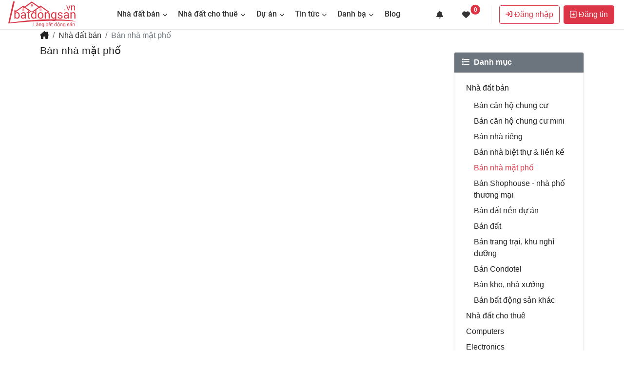

--- FILE ---
content_type: text/html; charset=utf-8
request_url: https://langbatdongsan.vn/ban-nha-mat-pho
body_size: 93862
content:


<!DOCTYPE html>
<html lang="vi" dir="ltr" class="html-category-page">
<head>
    <title>L&#xE0;ng B&#x1EA5;t &#x110;&#x1ED9;ng S&#x1EA3;n. B&#xE1;n nh&#xE0; m&#x1EB7;t ph&#x1ED1;</title>
    <meta http-equiv="Content-type" content="text/html;charset=UTF-8" />
    <meta name="description" content="" />
    <meta name="keywords" content="" />
    <meta name="generator" content="langbatdongsan.vn" />
    <meta name="viewport" content="width=device-width, initial-scale=1" />
    
    



    <link rel="stylesheet" type="text/css" href="/css/ekee7ah9bqdtjyekbmnzka.styles.css?v=81LwMWY_HUoXYYuV_HztnO5BT08" />

    <!-- Global site tag (gtag.js) - Google Analytics -->
                <script async src='https://www.googletagmanager.com/gtag/js?id=G-XXXXXXXXXX'></script>
                <script>
                  window.dataLayer = window.dataLayer || [];
                  function gtag(){dataLayer.push(arguments);}
                  gtag('js', new Date());

                  gtag('config', 'G-XXXXXXXXXX');
                  
                </script>

    
    
    
    <link rel="apple-touch-icon" sizes="180x180" href="/icons/icons_0/apple-touch-icon.png"><link rel="icon" type="image/png" sizes="32x32" href="/icons/icons_0/favicon-32x32.png"><link rel="icon" type="image/png" sizes="192x192" href="/icons/icons_0/android-chrome-192x192.png"><link rel="icon" type="image/png" sizes="16x16" href="/icons/icons_0/favicon-16x16.png"><link rel="manifest" href="/icons/icons_0/site.webmanifest"><link rel="mask-icon" href="/icons/icons_0/safari-pinned-tab.svg" color="#5bbad5"><link rel="shortcut icon" href="/icons/icons_0/favicon.ico"><meta name="msapplication-TileColor" content="#2d89ef"><meta name="msapplication-TileImage" content="/icons/icons_0/mstile-144x144.png"><meta name="msapplication-config" content="/icons/icons_0/browserconfig.xml"><meta name="theme-color" content="#ffffff">
    
    
        
    
</head>
<body>
    <input name="__RequestVerificationToken" type="hidden" value="CfDJ8PT5s-u9dg1JvUDcB5lBbwWSJeSQvK9RVXEESHtY8Ms2_RJgIkXWTu9bxLZ3lwO_OmM6B5aqiOOeVYEem3vfBSgVLHyUzcaufrm1PYa5QQKf9t0buPUHgl4CGoIlsSo7IaRwemfRjHofHjHpM0G_hDA" />
    

<div class="ajax-loading-block-window" style="display: none">
</div>
<div id="dialog-notifications-success" role="status" aria-live="polite" aria-atomic="true" title="Thông báo" style="display:none;">
</div>
<div id="dialog-notifications-error" role="alert" aria-live="assertive" aria-atomic="true" title="Lỗi" style="display:none;">
</div>
<div id="dialog-notifications-warning" role="alert" aria-live="assertive" aria-atomic="true" title="Cảnh báo" style="display:none;">
</div>
<div id="bar-notification" class="bar-notification-container" role="status" aria-live="polite" aria-atomic="true" data-close="Gần">
</div>


<header>
    
    <div class="header">
        





<nav class="navbar navbar-expand-lg navbar-light bg-white fixed-onscroll">
    <div class="container-fluid">
        <a class="navbar-brand py-0" href="/">
    <img src="https://langbatdongsan.vn/Themes/LangBatDongSan/Content/images/logo.svg" class="logo" title="Kênh thông tin mua bán, cho thuê nhà đất số 1" alt="L&#xE0;ng B&#x1EA5;t &#x110;&#x1ED9;ng S&#x1EA3;n" />
</a>
                
        <div class="collapse navbar-collapse" id="main_nav">
            
            <ul class="navbar-nav mx-auto">
        <li class="nav-item dropdown hover">
            <a class="nav-link dropdown-toggle" href="/nha-dat-ban">
                <h6 class="menu-item">Nh&#xE0; &#x111;&#x1EA5;t b&#xE1;n</h6>
            </a>

                <ul class="dropdown-menu animate fade-down">
                        <li>
                            <a class="dropdown-item" href="/ban-can-ho-chung-cu" title="B&#xE1;n c&#x103;n h&#x1ED9; chung c&#x1B0;">B&#xE1;n c&#x103;n h&#x1ED9; chung c&#x1B0;</a>
                        </li>
                        <li>
                            <a class="dropdown-item" href="/ban-can-ho-chung-cu-mini" title="B&#xE1;n c&#x103;n h&#x1ED9; chung c&#x1B0; mini">B&#xE1;n c&#x103;n h&#x1ED9; chung c&#x1B0; mini</a>
                        </li>
                        <li>
                            <a class="dropdown-item" href="/ban-nha-rieng" title="B&#xE1;n nh&#xE0; ri&#xEA;ng">B&#xE1;n nh&#xE0; ri&#xEA;ng</a>
                        </li>
                        <li>
                            <a class="dropdown-item" href="/ban-nha-biet-thu-lien-ke" title="B&#xE1;n nh&#xE0; bi&#x1EC7;t th&#x1EF1; &amp; li&#x1EC1;n k&#x1EC1;">B&#xE1;n nh&#xE0; bi&#x1EC7;t th&#x1EF1; &amp; li&#x1EC1;n k&#x1EC1;</a>
                        </li>
                        <li>
                            <a class="dropdown-item" href="/ban-nha-mat-pho" title="B&#xE1;n nh&#xE0; m&#x1EB7;t ph&#x1ED1;">B&#xE1;n nh&#xE0; m&#x1EB7;t ph&#x1ED1;</a>
                        </li>
                        <li>
                            <a class="dropdown-item" href="/ban-shophouse-nha-pho-thuong-mai" title="B&#xE1;n Shophouse - nh&#xE0; ph&#x1ED1; th&#x1B0;&#x1A1;ng m&#x1EA1;i">B&#xE1;n Shophouse - nh&#xE0; ph&#x1ED1; th&#x1B0;&#x1A1;ng m&#x1EA1;i</a>
                        </li>
                        <li>
                            <a class="dropdown-item" href="/ban-dat-nen-du-an" title="B&#xE1;n &#x111;&#x1EA5;t n&#x1EC1;n d&#x1EF1; &#xE1;n">B&#xE1;n &#x111;&#x1EA5;t n&#x1EC1;n d&#x1EF1; &#xE1;n</a>
                        </li>
                        <li>
                            <a class="dropdown-item" href="/ban-dat" title="B&#xE1;n &#x111;&#x1EA5;t">B&#xE1;n &#x111;&#x1EA5;t</a>
                        </li>
                        <li>
                            <a class="dropdown-item" href="/ban-trang-trai-khu-nghi-duong" title="B&#xE1;n trang tr&#x1EA1;i, khu ngh&#x1EC9; d&#x1B0;&#x1EE1;ng">B&#xE1;n trang tr&#x1EA1;i, khu ngh&#x1EC9; d&#x1B0;&#x1EE1;ng</a>
                        </li>
                        <li>
                            <a class="dropdown-item" href="/ban-condotel" title="B&#xE1;n Condotel">B&#xE1;n Condotel</a>
                        </li>
                        <li>
                            <a class="dropdown-item" href="/ban-kho-nha-xuong" title="B&#xE1;n kho, nh&#xE0; x&#x1B0;&#x1EDF;ng">B&#xE1;n kho, nh&#xE0; x&#x1B0;&#x1EDF;ng</a>
                        </li>
                        <li>
                            <a class="dropdown-item" href="/ban-bat-dong-san-khac" title="B&#xE1;n b&#x1EA5;t &#x111;&#x1ED9;ng s&#x1EA3;n kh&#xE1;c">B&#xE1;n b&#x1EA5;t &#x111;&#x1ED9;ng s&#x1EA3;n kh&#xE1;c</a>
                        </li>
                </ul>
        </li>
        <li class="nav-item dropdown hover">
            <a class="nav-link dropdown-toggle" href="/nha-dat-cho-thue">
                <h6 class="menu-item">Nh&#xE0; &#x111;&#x1EA5;t cho thu&#xEA;</h6>
            </a>

                <ul class="dropdown-menu animate fade-down">
                        <li>
                            <a class="dropdown-item" href="/cho-thue-can-ho-chung-cu" title="Cho thu&#xEA; c&#x103;n h&#x1ED9; chung c&#x1B0;">Cho thu&#xEA; c&#x103;n h&#x1ED9; chung c&#x1B0;</a>
                        </li>
                        <li>
                            <a class="dropdown-item" href="/cho-thue-can-ho-chung-cu-mini" title="Cho thu&#xEA; c&#x103;n h&#x1ED9; chung c&#x1B0; mini">Cho thu&#xEA; c&#x103;n h&#x1ED9; chung c&#x1B0; mini</a>
                        </li>
                        <li>
                            <a class="dropdown-item" href="/cho-thue-nha-rieng" title="Cho thu&#xEA; nh&#xE0; ri&#xEA;ng">Cho thu&#xEA; nh&#xE0; ri&#xEA;ng</a>
                        </li>
                        <li>
                            <a class="dropdown-item" href="/cho-thue-nha-biet-thu-lien-ke" title="Cho thu&#xEA; nh&#xE0; bi&#x1EC7;t th&#x1EF1; &amp; li&#x1EC1;n k&#x1EC1;">Cho thu&#xEA; nh&#xE0; bi&#x1EC7;t th&#x1EF1; &amp; li&#x1EC1;n k&#x1EC1;</a>
                        </li>
                        <li>
                            <a class="dropdown-item" href="/cho-thue-nha-mat-pho" title="Cho thu&#xEA; nh&#xE0; m&#x1EB7;t ph&#x1ED1;">Cho thu&#xEA; nh&#xE0; m&#x1EB7;t ph&#x1ED1;</a>
                        </li>
                        <li>
                            <a class="dropdown-item" href="/cho-thue-shophouse-nha-pho-thuong-mai" title="Cho thu&#xEA; Shophouse - nh&#xE0; ph&#x1ED1; th&#x1B0;&#x1A1;ng m&#x1EA1;i">Cho thu&#xEA; Shophouse - nh&#xE0; ph&#x1ED1; th&#x1B0;&#x1A1;ng m&#x1EA1;i</a>
                        </li>
                        <li>
                            <a class="dropdown-item" href="/cho-thue-dat-nen-du-an" title="Cho thu&#xEA; &#x111;&#x1EA5;t n&#x1EC1;n d&#x1EF1; &#xE1;n">Cho thu&#xEA; &#x111;&#x1EA5;t n&#x1EC1;n d&#x1EF1; &#xE1;n</a>
                        </li>
                        <li>
                            <a class="dropdown-item" href="/cho-thue-dat" title="Cho thu&#xEA; &#x111;&#x1EA5;t">Cho thu&#xEA; &#x111;&#x1EA5;t</a>
                        </li>
                        <li>
                            <a class="dropdown-item" href="/cho-thue-trang-trai-khu-nghi-duong" title="Cho thu&#xEA; trang tr&#x1EA1;i, khu ngh&#x1EC9; d&#x1B0;&#x1EE1;ng">Cho thu&#xEA; trang tr&#x1EA1;i, khu ngh&#x1EC9; d&#x1B0;&#x1EE1;ng</a>
                        </li>
                        <li>
                            <a class="dropdown-item" href="/cho-thue-condotel" title="Cho thu&#xEA; Condotel">Cho thu&#xEA; Condotel</a>
                        </li>
                        <li>
                            <a class="dropdown-item" href="/cho-thue-kho-nha-xuong" title="Cho thu&#xEA; kho, nh&#xE0; x&#x1B0;&#x1EDF;ng">Cho thu&#xEA; kho, nh&#xE0; x&#x1B0;&#x1EDF;ng</a>
                        </li>
                        <li>
                            <a class="dropdown-item" href="/cho-thue-bat-dong-san-khac" title="Cho thu&#xEA; b&#x1EA5;t &#x111;&#x1ED9;ng s&#x1EA3;n kh&#xE1;c">Cho thu&#xEA; b&#x1EA5;t &#x111;&#x1ED9;ng s&#x1EA3;n kh&#xE1;c</a>
                        </li>
                </ul>
        </li>
               
                <li class="nav-item dropdown hover">
                    <a class="nav-link dropdown-toggle" href="/du-an">
                        <h6 class="menu-item">Dự án</h6>
                    </a>
                    <ul class="dropdown-menu animate fade-down">
                            <li><a class="dropdown-item" href="/can-ho-chung-cu" title="C&#x103;n h&#x1ED9; chung c&#x1B0;">C&#x103;n h&#x1ED9; chung c&#x1B0;</a></li>
                            <li><a class="dropdown-item" href="/cao-oc-van-phong" title="Cao &#x1ED1;c v&#x103;n ph&#xF2;ng">Cao &#x1ED1;c v&#x103;n ph&#xF2;ng</a></li>
                            <li><a class="dropdown-item" href="/trung-tam-thuong-mai" title="Trung t&#xE2;m th&#x1B0;&#x1A1;ng m&#x1EA1;i">Trung t&#xE2;m th&#x1B0;&#x1A1;ng m&#x1EA1;i</a></li>
                            <li><a class="dropdown-item" href="/khu-do-thi-moi" title="Khu &#x111;&#xF4; th&#x1ECB; m&#x1EDB;i">Khu &#x111;&#xF4; th&#x1ECB; m&#x1EDB;i</a></li>
                            <li><a class="dropdown-item" href="/khu-phuc-hop" title="Khu ph&#x1EE9;c h&#x1EE3;p">Khu ph&#x1EE9;c h&#x1EE3;p</a></li>
                            <li><a class="dropdown-item" href="/nha-o-xa-hoi" title="Nh&#xE0; &#x1EDF; x&#xE3; h&#x1ED9;i">Nh&#xE0; &#x1EDF; x&#xE3; h&#x1ED9;i</a></li>
                            <li><a class="dropdown-item" href="/khu-nghi-duong-sinh-thai" title="Khu ngh&#x1EC9; d&#x1B0;&#x1EE1;ng, Sinh th&#xE1;i">Khu ngh&#x1EC9; d&#x1B0;&#x1EE1;ng, Sinh th&#xE1;i</a></li>
                            <li><a class="dropdown-item" href="/khu-cong-nghiep" title="Khu c&#xF4;ng nghi&#x1EC7;p">Khu c&#xF4;ng nghi&#x1EC7;p</a></li>
                            <li><a class="dropdown-item" href="/biet-thu-lien-ke" title="Bi&#x1EC7;t th&#x1EF1;, li&#x1EC1;n k&#x1EC1;">Bi&#x1EC7;t th&#x1EF1;, li&#x1EC1;n k&#x1EC1;</a></li>
                            <li><a class="dropdown-item" href="/shophouse" title="Shophouse">Shophouse</a></li>
                            <li><a class="dropdown-item" href="/nha-mat-pho" title="Nh&#xE0; m&#x1EB7;t ph&#x1ED1;">Nh&#xE0; m&#x1EB7;t ph&#x1ED1;</a></li>
                            <li><a class="dropdown-item" href="/du-an-khac" title="D&#x1EF1; &#xE1;n kh&#xE1;c">D&#x1EF1; &#xE1;n kh&#xE1;c</a></li>
                    </ul>
                </li>
                <li class="nav-item dropdown hover d-none d-lg-block">
                    <a class="nav-link dropdown-toggle" href="/news">
                        <h6 class="menu-item">Tin tức</h6>
                    </a>
                    <ul class="dropdown-menu animate fade-down">
            <li>
                <a class="dropdown-item" href="/thong-bao" title="Th&#xF4;ng b&#xE1;o">
                    Th&#xF4;ng b&#xE1;o
                </a>
            </li>
            <li>
                <a class="dropdown-item" href="/tin-thi-truong" title="Tin th&#x1ECB; tr&#x1B0;&#x1EDD;ng">
                    Tin th&#x1ECB; tr&#x1B0;&#x1EDD;ng
                </a>
            </li>
            <li>
                <a class="dropdown-item" href="/phan-tich-nhan-dinh" title="Ph&#xE2;n t&#xED;ch - nh&#x1EAD;n &#x111;&#x1ECB;nh">
                    Ph&#xE2;n t&#xED;ch - nh&#x1EAD;n &#x111;&#x1ECB;nh
                </a>
            </li>
            <li>
                <a class="dropdown-item" href="/chinh-sach-quan-ly" title="Ch&#xED;nh s&#xE1;ch qu&#x1EA3;n l&#xFD;">
                    Ch&#xED;nh s&#xE1;ch qu&#x1EA3;n l&#xFD;
                </a>
            </li>
            <li>
                <a class="dropdown-item" href="/thong-tin-quy-hoach" title="Th&#xF4;ng tin quy ho&#x1EA1;ch">
                    Th&#xF4;ng tin quy ho&#x1EA1;ch
                </a>
            </li>
            <li>
                <a class="dropdown-item" href="/tai-chinh-bat-dong-san" title="T&#xE0;i ch&#xED;nh b&#x1EA5;t &#x111;&#x1ED9;ng s&#x1EA3;n">
                    T&#xE0;i ch&#xED;nh b&#x1EA5;t &#x111;&#x1ED9;ng s&#x1EA3;n
                </a>
            </li>
            <li>
                <a class="dropdown-item" href="/tu-van-luat-bat-dong-san" title="T&#x1B0; v&#x1EA5;n lu&#x1EAD;t b&#x1EA5;t &#x111;&#x1ED9;ng s&#x1EA3;n">
                    T&#x1B0; v&#x1EA5;n lu&#x1EAD;t b&#x1EA5;t &#x111;&#x1ED9;ng s&#x1EA3;n
                </a>
            </li>
            <li>
                <a class="dropdown-item d-flex justify-content-between" href="/loi-khuyen" title="L&#x1EDD;i khuy&#xEA;n">
                    L&#x1EDD;i khuy&#xEA;n
                    <i class="icon-arrow"></i>
                </a>
                <ul class="submenu dropdown-menu animate fade-down">
            <li>
                <a class="dropdown-item" href="/loi-khuyen-cho-nguoi-mua" title="L&#x1EDD;i khuy&#xEA;n cho ng&#x1B0;&#x1EDD;i mua">
                    L&#x1EDD;i khuy&#xEA;n cho ng&#x1B0;&#x1EDD;i mua
                </a>
            </li>
            <li>
                <a class="dropdown-item" href="/loi-khuyen-cho-nguoi-ban" title="L&#x1EDD;i khuy&#xEA;n cho ng&#x1B0;&#x1EDD;i b&#xE1;n">
                    L&#x1EDD;i khuy&#xEA;n cho ng&#x1B0;&#x1EDD;i b&#xE1;n
                </a>
            </li>
            <li>
                <a class="dropdown-item" href="/loi-khuyen-cho-nha-dau-tu" title="L&#x1EDD;i khuy&#xEA;n cho nh&#xE0; &#x111;&#x1EA7;u t&#x1B0;">
                    L&#x1EDD;i khuy&#xEA;n cho nh&#xE0; &#x111;&#x1EA7;u t&#x1B0;
                </a>
            </li>
            <li>
                <a class="dropdown-item" href="/loi-khuyen-cho-nguoi-thue" title="L&#x1EDD;i khuy&#xEA;n cho ng&#x1B0;&#x1EDD;i thu&#xEA;">
                    L&#x1EDD;i khuy&#xEA;n cho ng&#x1B0;&#x1EDD;i thu&#xEA;
                </a>
            </li>
            <li>
                <a class="dropdown-item" href="/loi-khuyen-cho-nguoi-cho-thue" title="L&#x1EDD;i khuy&#xEA;n cho ng&#x1B0;&#x1EDD;i cho thu&#xEA;">
                    L&#x1EDD;i khuy&#xEA;n cho ng&#x1B0;&#x1EDD;i cho thu&#xEA;
                </a>
            </li>
                </ul>
            </li>
            <li>
                <a class="dropdown-item d-flex justify-content-between" href="/xay-dung" title="X&#xE2;y d&#x1EF1;ng">
                    X&#xE2;y d&#x1EF1;ng
                    <i class="icon-arrow"></i>
                </a>
                <ul class="submenu dropdown-menu animate fade-down">
            <li>
                <a class="dropdown-item" href="/vat-lieu-xay-dung-2" title="V&#x1EAD;t li&#x1EC7;u x&#xE2;y d&#x1EF1;ng">
                    V&#x1EAD;t li&#x1EC7;u x&#xE2;y d&#x1EF1;ng
                </a>
            </li>
            <li>
                <a class="dropdown-item" href="/kien-thuc-xay-dung" title="Ki&#x1EBF;n th&#x1EE9;c x&#xE2;y d&#x1EF1;ng">
                    Ki&#x1EBF;n th&#x1EE9;c x&#xE2;y d&#x1EF1;ng
                </a>
            </li>
            <li>
                <a class="dropdown-item" href="/giai-phap-xay-dung" title="Gi&#x1EA3;i ph&#xE1;p x&#xE2;y d&#x1EF1;ng">
                    Gi&#x1EA3;i ph&#xE1;p x&#xE2;y d&#x1EF1;ng
                </a>
            </li>
                </ul>
            </li>
            <li>
                <a class="dropdown-item d-flex justify-content-between" href="/kien-truc" title="Ki&#x1EBF;n tr&#xFA;c">
                    Ki&#x1EBF;n tr&#xFA;c
                    <i class="icon-arrow"></i>
                </a>
                <ul class="submenu dropdown-menu animate fade-down">
            <li>
                <a class="dropdown-item" href="/tu-van-thiet-ke-2" title="T&#x1B0; v&#x1EA5;n thi&#x1EBF;t k&#x1EBF;">
                    T&#x1B0; v&#x1EA5;n thi&#x1EBF;t k&#x1EBF;
                </a>
            </li>
            <li>
                <a class="dropdown-item" href="/kien-truc-xua-va-nay" title="Ki&#x1EBF;n tr&#xFA;c x&#x1B0;a v&#xE0; nay">
                    Ki&#x1EBF;n tr&#xFA;c x&#x1B0;a v&#xE0; nay
                </a>
            </li>
            <li>
                <a class="dropdown-item" href="/nha-dep" title="Nh&#xE0; &#x111;&#x1EB9;p">
                    Nh&#xE0; &#x111;&#x1EB9;p
                </a>
            </li>
            <li>
                <a class="dropdown-item" href="/mau-nha-pho" title="M&#x1EAB;u nh&#xE0; ph&#x1ED1;">
                    M&#x1EAB;u nh&#xE0; ph&#x1ED1;
                </a>
            </li>
            <li>
                <a class="dropdown-item" href="/mau-biet-thu" title="M&#x1EAB;u bi&#x1EC7;t th&#x1EF1;">
                    M&#x1EAB;u bi&#x1EC7;t th&#x1EF1;
                </a>
            </li>
            <li>
                <a class="dropdown-item" href="/mau-chung-cu" title="M&#x1EAB;u chung c&#x1B0;">
                    M&#x1EAB;u chung c&#x1B0;
                </a>
            </li>
            <li>
                <a class="dropdown-item" href="/mau-van-phong" title="M&#x1EAB;u v&#x103;n ph&#xF2;ng">
                    M&#x1EAB;u v&#x103;n ph&#xF2;ng
                </a>
            </li>
            <li>
                <a class="dropdown-item" href="/the-gioi-kien-truc" title="Th&#x1EBF; gi&#x1EDB;i ki&#x1EBF;n tr&#xFA;c">
                    Th&#x1EBF; gi&#x1EDB;i ki&#x1EBF;n tr&#xFA;c
                </a>
            </li>
            <li>
                <a class="dropdown-item d-flex justify-content-between" href="/noi-ngoai-that" title="N&#x1ED9;i ngo&#x1EA1;i th&#x1EA5;t">
                    N&#x1ED9;i ngo&#x1EA1;i th&#x1EA5;t
                    <i class="icon-arrow"></i>
                </a>
                <ul class="submenu dropdown-menu animate fade-down">
            <li>
                <a class="dropdown-item" href="/noi-that" title="N&#x1ED9;i th&#x1EA5;t">
                    N&#x1ED9;i th&#x1EA5;t
                </a>
            </li>
            <li>
                <a class="dropdown-item" href="/ngoai-that" title="Ngo&#x1EA1;i th&#x1EA5;t">
                    Ngo&#x1EA1;i th&#x1EA5;t
                </a>
            </li>
                </ul>
            </li>
                </ul>
            </li>
            <li>
                <a class="dropdown-item d-flex justify-content-between" href="/phong-thuy" title="Phong th&#x1EE7;y">
                    Phong th&#x1EE7;y
                    <i class="icon-arrow"></i>
                </a>
                <ul class="submenu dropdown-menu animate fade-down">
            <li>
                <a class="dropdown-item" href="/phong-thuy-toan-canh" title="Phong th&#x1EE7;y to&#xE0;n c&#x1EA3;nh">
                    Phong th&#x1EE7;y to&#xE0;n c&#x1EA3;nh
                </a>
            </li>
            <li>
                <a class="dropdown-item" href="/tu-van-phong-thuy" title="T&#x1B0; v&#x1EA5;n phong th&#x1EE7;y">
                    T&#x1B0; v&#x1EA5;n phong th&#x1EE7;y
                </a>
            </li>
            <li>
                <a class="dropdown-item" href="/phong-thuy-nha-o" title="Phong th&#x1EE7;y nh&#xE0; &#x1EDF;">
                    Phong th&#x1EE7;y nh&#xE0; &#x1EDF;
                </a>
            </li>
            <li>
                <a class="dropdown-item" href="/phong-thuy-phong-ngu" title="Phong th&#x1EE7;y ph&#xF2;ng ng&#x1EE7;">
                    Phong th&#x1EE7;y ph&#xF2;ng ng&#x1EE7;
                </a>
            </li>
            <li>
                <a class="dropdown-item" href="/phong-thuy-phong-khach" title="Phong th&#x1EE7;y ph&#xF2;ng kh&#xE1;ch">
                    Phong th&#x1EE7;y ph&#xF2;ng kh&#xE1;ch
                </a>
            </li>
            <li>
                <a class="dropdown-item" href="/phong-thuy-phong-bep" title="Phong th&#x1EE7;y ph&#xF2;ng b&#x1EBF;p">
                    Phong th&#x1EE7;y ph&#xF2;ng b&#x1EBF;p
                </a>
            </li>
            <li>
                <a class="dropdown-item" href="/phong-thuy-phong-tam" title="Phong th&#x1EE7;y ph&#xF2;ng t&#x1EAF;m">
                    Phong th&#x1EE7;y ph&#xF2;ng t&#x1EAF;m
                </a>
            </li>
            <li>
                <a class="dropdown-item" href="/phong-thuy-cua-chinh-san-vuon" title="Phong th&#x1EE7;y c&#x1EED;a ch&#xED;nh, s&#xE2;n v&#x1B0;&#x1EDD;n">
                    Phong th&#x1EE7;y c&#x1EED;a ch&#xED;nh, s&#xE2;n v&#x1B0;&#x1EDD;n
                </a>
            </li>
            <li>
                <a class="dropdown-item" href="/phong-thuy-van-phong" title="Phong th&#x1EE7;y v&#x103;n ph&#xF2;ng">
                    Phong th&#x1EE7;y v&#x103;n ph&#xF2;ng
                </a>
            </li>
            <li>
                <a class="dropdown-item" href="/phong-thuy-theo-tuoi" title="Phong th&#x1EE7;y theo tu&#x1ED5;i">
                    Phong th&#x1EE7;y theo tu&#x1ED5;i
                </a>
            </li>
                </ul>
            </li>
                    </ul>
                </li>                
                <li class="nav-item dropdown hover d-none d-lg-block">
                    <a class="nav-link dropdown-toggle" href="#">
                        <h6 class="menu-item">Danh bạ</h6>
                    </a>
                    <ul class="dropdown-menu animate fade-down">
                        <li><a class="dropdown-item" href="/" title="Nhà môi giới">Nhà môi giới</a></li>
                        <li><a class="dropdown-item" href="/" title="Chủ đàu tư">Chủ đầu tư</a></li>
                    </ul>
                </li>
                    <li class="nav-item d-none d-xl-block">
                        <a class="nav-link" href="/blog">
                            <h6 class="menu-item">Blog</h6>
                        </a>
                    </li>
                    <li class="nav-item d-none d-xxl-block">
                        <a class="nav-link" href="/boards">
                            <h6 class="menu-item">Diễn đàn</h6>
                        </a>
                    </li>
                    <li class="nav-item d-none d-xxl-block">
                        <a class="nav-link" href="/contactus">
                            <h6 class="menu-item">Liên hệ</h6>
                        </a>
                    </li>
            </ul>
                        
        </div>       

        
    <ul class="navbar-nav">
        
            <li class="nav-item dropdown me-3 me-md-3">
                <a class="nav-link bg-transparent position-relative" href="#" data-bs-toggle="offcanvas"
                   data-bs-target="#offcanvasNotify" aria-controls="offcanvasNotify">
                    <i class="fa fa-bell"></i>
                </a>
            </li>

            <li class="nav-item dropdown me-4 me-md-3">
                <a class="nav-link bg-transparent position-relative" href="#" data-bs-toggle="offcanvas"
                   data-bs-target="#offcanvasWishlist" aria-controls="offcanvasWishlist">
                    <i class="fa fa-heart"></i>
                    <span class="position-absolute start-100 translate-middle badge rounded-pill bg-danger">
                        0<span class="visually-hidden">unread messages</span>
                    </span>
                </a>
            </li>

        <li class="topbar-divider d-none d-xl-block"></li>

            <li class="nav-item dropdown d-none d-lg-block me-2">
                <a href="/login?returnUrl=%2Fban-nha-mat-pho" class="btn btn-outline-danger"><i class="fa fa-sign-in fa-sm me-1"></i>Đăng nhập</a>
            </li>


        <li class="nav-item dropdown d-none d-lg-block me-2">
            <a href="/dang-tin" class="btn btn-danger d-none d-lg-block"><i class="far fa-plus-square me-1"></i>Đăng tin</a>
        </li>

        <li class="nav-item">
            <button class="navbar-toggler bg-transparent" type="button" data-bs-toggle="offcanvas"
                    data-bs-target="#offcanvasMenu" aria-controls="offcanvasMenu">
                <span class="navbar-toggler-icon"></span>
            </button>
        </li>
        
    </ul>


    </div>
</nav>

<div class="offcanvas offcanvas-start" tabindex="-1" id="offcanvasMenu"
     aria-labelledby="offcanvasMenuLabel">
    <div class="offcanvas-header">
        <a class="navbar-brand py-0" href="/">
            <img src="/Themes/LangBatDongSan/Content/images/logo.svg" class="logo" title="Kênh thông tin mua bán, cho thuê nhà đất số 1" alt="logo langbatdongsan.vn - Kênh thông tin mua bán, cho thuê nhà đất số 1" />
        </a>
        <button type="button" class="btn-close text-reset" data-bs-dismiss="offcanvas" aria-label="Close"></button>
    </div>
    <div class="offcanvas-body p-0">
        
    <div class="bg-gray p-2">
        <div class="container">
            <div class="row g-3 mb-2">
                    <div class="col">
                        <a href="/register" class="btn btn-outline-danger w-100"><i class="far fa-registered me-1"></i>Đăng ký</a>
                    </div>
                    <div class="col">
                        <a href="/login" class="btn btn-danger w-100"><i class="fa fa-sign-in fa-sm me-1"></i>Đăng nhập</a>
                    </div>
            </div>
            <div class="row">
                <div class="col">
                    <a href="/dang-tin" class="btn btn-danger w-100 dropdown-toggle"><i class="far fa-plus-square me-1"></i>Đăng tin</a>
                </div>
            </div>
        </div>
    </div>


        <div class="nav-menu p-2">
            <ul class="list-links">
                <li class="link-icon icon-building has-sub-menu">
                    <a href="/du-an-bat-dong-san" title="Dự án bất động sản">Dự án</a>
                    <div class="arrow"></div>
                    <div class="toggle-menu animated-fade-in">
                        <ul>
                                <li><a class="" href="/can-ho-chung-cu" title="C&#x103;n h&#x1ED9; chung c&#x1B0;">C&#x103;n h&#x1ED9; chung c&#x1B0;</a></li>
                                <li><a class="" href="/cao-oc-van-phong" title="Cao &#x1ED1;c v&#x103;n ph&#xF2;ng">Cao &#x1ED1;c v&#x103;n ph&#xF2;ng</a></li>
                                <li><a class="" href="/trung-tam-thuong-mai" title="Trung t&#xE2;m th&#x1B0;&#x1A1;ng m&#x1EA1;i">Trung t&#xE2;m th&#x1B0;&#x1A1;ng m&#x1EA1;i</a></li>
                                <li><a class="" href="/khu-do-thi-moi" title="Khu &#x111;&#xF4; th&#x1ECB; m&#x1EDB;i">Khu &#x111;&#xF4; th&#x1ECB; m&#x1EDB;i</a></li>
                                <li><a class="" href="/khu-phuc-hop" title="Khu ph&#x1EE9;c h&#x1EE3;p">Khu ph&#x1EE9;c h&#x1EE3;p</a></li>
                                <li><a class="" href="/nha-o-xa-hoi" title="Nh&#xE0; &#x1EDF; x&#xE3; h&#x1ED9;i">Nh&#xE0; &#x1EDF; x&#xE3; h&#x1ED9;i</a></li>
                                <li><a class="" href="/khu-nghi-duong-sinh-thai" title="Khu ngh&#x1EC9; d&#x1B0;&#x1EE1;ng, Sinh th&#xE1;i">Khu ngh&#x1EC9; d&#x1B0;&#x1EE1;ng, Sinh th&#xE1;i</a></li>
                                <li><a class="" href="/khu-cong-nghiep" title="Khu c&#xF4;ng nghi&#x1EC7;p">Khu c&#xF4;ng nghi&#x1EC7;p</a></li>
                                <li><a class="" href="/biet-thu-lien-ke" title="Bi&#x1EC7;t th&#x1EF1;, li&#x1EC1;n k&#x1EC1;">Bi&#x1EC7;t th&#x1EF1;, li&#x1EC1;n k&#x1EC1;</a></li>
                                <li><a class="" href="/shophouse" title="Shophouse">Shophouse</a></li>
                                <li><a class="" href="/nha-mat-pho" title="Nh&#xE0; m&#x1EB7;t ph&#x1ED1;">Nh&#xE0; m&#x1EB7;t ph&#x1ED1;</a></li>
                                <li><a class="" href="/du-an-khac" title="D&#x1EF1; &#xE1;n kh&#xE1;c">D&#x1EF1; &#xE1;n kh&#xE1;c</a></li>
                        </ul>
                    </div>
                </li>
            <li class="link-icon icon-buy has-sub-menu">
                <a href="/nha-dat-ban" title="Nh&#xE0; &#x111;&#x1EA5;t b&#xE1;n">Nh&#xE0; &#x111;&#x1EA5;t b&#xE1;n</a>
                <div class="arrow"></div>
                <div class="toggle-menu animated-fade-in">
                    <ul>
                            <li>
                                <a href="/ban-can-ho-chung-cu" title="B&#xE1;n c&#x103;n h&#x1ED9; chung c&#x1B0;">B&#xE1;n c&#x103;n h&#x1ED9; chung c&#x1B0;</a>
                            </li>
                            <li>
                                <a href="/ban-can-ho-chung-cu-mini" title="B&#xE1;n c&#x103;n h&#x1ED9; chung c&#x1B0; mini">B&#xE1;n c&#x103;n h&#x1ED9; chung c&#x1B0; mini</a>
                            </li>
                            <li>
                                <a href="/ban-nha-rieng" title="B&#xE1;n nh&#xE0; ri&#xEA;ng">B&#xE1;n nh&#xE0; ri&#xEA;ng</a>
                            </li>
                            <li>
                                <a href="/ban-nha-biet-thu-lien-ke" title="B&#xE1;n nh&#xE0; bi&#x1EC7;t th&#x1EF1; &amp; li&#x1EC1;n k&#x1EC1;">B&#xE1;n nh&#xE0; bi&#x1EC7;t th&#x1EF1; &amp; li&#x1EC1;n k&#x1EC1;</a>
                            </li>
                            <li>
                                <a href="/ban-nha-mat-pho" title="B&#xE1;n nh&#xE0; m&#x1EB7;t ph&#x1ED1;">B&#xE1;n nh&#xE0; m&#x1EB7;t ph&#x1ED1;</a>
                            </li>
                            <li>
                                <a href="/ban-shophouse-nha-pho-thuong-mai" title="B&#xE1;n Shophouse - nh&#xE0; ph&#x1ED1; th&#x1B0;&#x1A1;ng m&#x1EA1;i">B&#xE1;n Shophouse - nh&#xE0; ph&#x1ED1; th&#x1B0;&#x1A1;ng m&#x1EA1;i</a>
                            </li>
                            <li>
                                <a href="/ban-dat-nen-du-an" title="B&#xE1;n &#x111;&#x1EA5;t n&#x1EC1;n d&#x1EF1; &#xE1;n">B&#xE1;n &#x111;&#x1EA5;t n&#x1EC1;n d&#x1EF1; &#xE1;n</a>
                            </li>
                            <li>
                                <a href="/ban-dat" title="B&#xE1;n &#x111;&#x1EA5;t">B&#xE1;n &#x111;&#x1EA5;t</a>
                            </li>
                            <li>
                                <a href="/ban-trang-trai-khu-nghi-duong" title="B&#xE1;n trang tr&#x1EA1;i, khu ngh&#x1EC9; d&#x1B0;&#x1EE1;ng">B&#xE1;n trang tr&#x1EA1;i, khu ngh&#x1EC9; d&#x1B0;&#x1EE1;ng</a>
                            </li>
                            <li>
                                <a href="/ban-condotel" title="B&#xE1;n Condotel">B&#xE1;n Condotel</a>
                            </li>
                            <li>
                                <a href="/ban-kho-nha-xuong" title="B&#xE1;n kho, nh&#xE0; x&#x1B0;&#x1EDF;ng">B&#xE1;n kho, nh&#xE0; x&#x1B0;&#x1EDF;ng</a>
                            </li>
                            <li>
                                <a href="/ban-bat-dong-san-khac" title="B&#xE1;n b&#x1EA5;t &#x111;&#x1ED9;ng s&#x1EA3;n kh&#xE1;c">B&#xE1;n b&#x1EA5;t &#x111;&#x1ED9;ng s&#x1EA3;n kh&#xE1;c</a>
                            </li>
                    </ul>
                </div>
            </li>
            <li class="link-icon icon-rent has-sub-menu">
                <a href="/nha-dat-cho-thue" title="Nh&#xE0; &#x111;&#x1EA5;t cho thu&#xEA;">Nh&#xE0; &#x111;&#x1EA5;t cho thu&#xEA;</a>
                <div class="arrow"></div>
                <div class="toggle-menu animated-fade-in">
                    <ul>
                            <li>
                                <a href="/cho-thue-can-ho-chung-cu" title="Cho thu&#xEA; c&#x103;n h&#x1ED9; chung c&#x1B0;">Cho thu&#xEA; c&#x103;n h&#x1ED9; chung c&#x1B0;</a>
                            </li>
                            <li>
                                <a href="/cho-thue-can-ho-chung-cu-mini" title="Cho thu&#xEA; c&#x103;n h&#x1ED9; chung c&#x1B0; mini">Cho thu&#xEA; c&#x103;n h&#x1ED9; chung c&#x1B0; mini</a>
                            </li>
                            <li>
                                <a href="/cho-thue-nha-rieng" title="Cho thu&#xEA; nh&#xE0; ri&#xEA;ng">Cho thu&#xEA; nh&#xE0; ri&#xEA;ng</a>
                            </li>
                            <li>
                                <a href="/cho-thue-nha-biet-thu-lien-ke" title="Cho thu&#xEA; nh&#xE0; bi&#x1EC7;t th&#x1EF1; &amp; li&#x1EC1;n k&#x1EC1;">Cho thu&#xEA; nh&#xE0; bi&#x1EC7;t th&#x1EF1; &amp; li&#x1EC1;n k&#x1EC1;</a>
                            </li>
                            <li>
                                <a href="/cho-thue-nha-mat-pho" title="Cho thu&#xEA; nh&#xE0; m&#x1EB7;t ph&#x1ED1;">Cho thu&#xEA; nh&#xE0; m&#x1EB7;t ph&#x1ED1;</a>
                            </li>
                            <li>
                                <a href="/cho-thue-shophouse-nha-pho-thuong-mai" title="Cho thu&#xEA; Shophouse - nh&#xE0; ph&#x1ED1; th&#x1B0;&#x1A1;ng m&#x1EA1;i">Cho thu&#xEA; Shophouse - nh&#xE0; ph&#x1ED1; th&#x1B0;&#x1A1;ng m&#x1EA1;i</a>
                            </li>
                            <li>
                                <a href="/cho-thue-dat-nen-du-an" title="Cho thu&#xEA; &#x111;&#x1EA5;t n&#x1EC1;n d&#x1EF1; &#xE1;n">Cho thu&#xEA; &#x111;&#x1EA5;t n&#x1EC1;n d&#x1EF1; &#xE1;n</a>
                            </li>
                            <li>
                                <a href="/cho-thue-dat" title="Cho thu&#xEA; &#x111;&#x1EA5;t">Cho thu&#xEA; &#x111;&#x1EA5;t</a>
                            </li>
                            <li>
                                <a href="/cho-thue-trang-trai-khu-nghi-duong" title="Cho thu&#xEA; trang tr&#x1EA1;i, khu ngh&#x1EC9; d&#x1B0;&#x1EE1;ng">Cho thu&#xEA; trang tr&#x1EA1;i, khu ngh&#x1EC9; d&#x1B0;&#x1EE1;ng</a>
                            </li>
                            <li>
                                <a href="/cho-thue-condotel" title="Cho thu&#xEA; Condotel">Cho thu&#xEA; Condotel</a>
                            </li>
                            <li>
                                <a href="/cho-thue-kho-nha-xuong" title="Cho thu&#xEA; kho, nh&#xE0; x&#x1B0;&#x1EDF;ng">Cho thu&#xEA; kho, nh&#xE0; x&#x1B0;&#x1EDF;ng</a>
                            </li>
                            <li>
                                <a href="/cho-thue-bat-dong-san-khac" title="Cho thu&#xEA; b&#x1EA5;t &#x111;&#x1ED9;ng s&#x1EA3;n kh&#xE1;c">Cho thu&#xEA; b&#x1EA5;t &#x111;&#x1ED9;ng s&#x1EA3;n kh&#xE1;c</a>
                            </li>
                    </ul>
                </div>
            </li>

                <li class="link-icon icon-news has-sub-menu">
                    <a href="/news">Tin tức</a>
                    <div class="arrow"></div>
                    <div class="toggle-menu animated-fade-in">
                        <ul>
            <li>
                <a class="dropdown-item" href="/thong-bao" title="Th&#xF4;ng b&#xE1;o">
                    Th&#xF4;ng b&#xE1;o
                </a>
            </li>
            <li>
                <a class="dropdown-item" href="/tin-thi-truong" title="Tin th&#x1ECB; tr&#x1B0;&#x1EDD;ng">
                    Tin th&#x1ECB; tr&#x1B0;&#x1EDD;ng
                </a>
            </li>
            <li>
                <a class="dropdown-item" href="/phan-tich-nhan-dinh" title="Ph&#xE2;n t&#xED;ch - nh&#x1EAD;n &#x111;&#x1ECB;nh">
                    Ph&#xE2;n t&#xED;ch - nh&#x1EAD;n &#x111;&#x1ECB;nh
                </a>
            </li>
            <li>
                <a class="dropdown-item" href="/chinh-sach-quan-ly" title="Ch&#xED;nh s&#xE1;ch qu&#x1EA3;n l&#xFD;">
                    Ch&#xED;nh s&#xE1;ch qu&#x1EA3;n l&#xFD;
                </a>
            </li>
            <li>
                <a class="dropdown-item" href="/thong-tin-quy-hoach" title="Th&#xF4;ng tin quy ho&#x1EA1;ch">
                    Th&#xF4;ng tin quy ho&#x1EA1;ch
                </a>
            </li>
            <li>
                <a class="dropdown-item" href="/tai-chinh-bat-dong-san" title="T&#xE0;i ch&#xED;nh b&#x1EA5;t &#x111;&#x1ED9;ng s&#x1EA3;n">
                    T&#xE0;i ch&#xED;nh b&#x1EA5;t &#x111;&#x1ED9;ng s&#x1EA3;n
                </a>
            </li>
            <li>
                <a class="dropdown-item" href="/tu-van-luat-bat-dong-san" title="T&#x1B0; v&#x1EA5;n lu&#x1EAD;t b&#x1EA5;t &#x111;&#x1ED9;ng s&#x1EA3;n">
                    T&#x1B0; v&#x1EA5;n lu&#x1EAD;t b&#x1EA5;t &#x111;&#x1ED9;ng s&#x1EA3;n
                </a>
            </li>
            <li class="link-icon icon-news has-sub-menu">
                <a href="/loi-khuyen" title="L&#x1EDD;i khuy&#xEA;n">
                    L&#x1EDD;i khuy&#xEA;n
                </a>
                <div class="arrow"></div>
                <div class="toggle-menu animated-fade-in">
                    <ul>
            <li>
                <a class="dropdown-item" href="/loi-khuyen-cho-nguoi-mua" title="L&#x1EDD;i khuy&#xEA;n cho ng&#x1B0;&#x1EDD;i mua">
                    L&#x1EDD;i khuy&#xEA;n cho ng&#x1B0;&#x1EDD;i mua
                </a>
            </li>
            <li>
                <a class="dropdown-item" href="/loi-khuyen-cho-nguoi-ban" title="L&#x1EDD;i khuy&#xEA;n cho ng&#x1B0;&#x1EDD;i b&#xE1;n">
                    L&#x1EDD;i khuy&#xEA;n cho ng&#x1B0;&#x1EDD;i b&#xE1;n
                </a>
            </li>
            <li>
                <a class="dropdown-item" href="/loi-khuyen-cho-nha-dau-tu" title="L&#x1EDD;i khuy&#xEA;n cho nh&#xE0; &#x111;&#x1EA7;u t&#x1B0;">
                    L&#x1EDD;i khuy&#xEA;n cho nh&#xE0; &#x111;&#x1EA7;u t&#x1B0;
                </a>
            </li>
            <li>
                <a class="dropdown-item" href="/loi-khuyen-cho-nguoi-thue" title="L&#x1EDD;i khuy&#xEA;n cho ng&#x1B0;&#x1EDD;i thu&#xEA;">
                    L&#x1EDD;i khuy&#xEA;n cho ng&#x1B0;&#x1EDD;i thu&#xEA;
                </a>
            </li>
            <li>
                <a class="dropdown-item" href="/loi-khuyen-cho-nguoi-cho-thue" title="L&#x1EDD;i khuy&#xEA;n cho ng&#x1B0;&#x1EDD;i cho thu&#xEA;">
                    L&#x1EDD;i khuy&#xEA;n cho ng&#x1B0;&#x1EDD;i cho thu&#xEA;
                </a>
            </li>
                    </ul>
                </div>
            </li>
            <li class="link-icon icon-news has-sub-menu">
                <a href="/xay-dung" title="X&#xE2;y d&#x1EF1;ng">
                    X&#xE2;y d&#x1EF1;ng
                </a>
                <div class="arrow"></div>
                <div class="toggle-menu animated-fade-in">
                    <ul>
            <li>
                <a class="dropdown-item" href="/vat-lieu-xay-dung-2" title="V&#x1EAD;t li&#x1EC7;u x&#xE2;y d&#x1EF1;ng">
                    V&#x1EAD;t li&#x1EC7;u x&#xE2;y d&#x1EF1;ng
                </a>
            </li>
            <li>
                <a class="dropdown-item" href="/kien-thuc-xay-dung" title="Ki&#x1EBF;n th&#x1EE9;c x&#xE2;y d&#x1EF1;ng">
                    Ki&#x1EBF;n th&#x1EE9;c x&#xE2;y d&#x1EF1;ng
                </a>
            </li>
            <li>
                <a class="dropdown-item" href="/giai-phap-xay-dung" title="Gi&#x1EA3;i ph&#xE1;p x&#xE2;y d&#x1EF1;ng">
                    Gi&#x1EA3;i ph&#xE1;p x&#xE2;y d&#x1EF1;ng
                </a>
            </li>
                    </ul>
                </div>
            </li>
            <li class="link-icon icon-news has-sub-menu">
                <a href="/kien-truc" title="Ki&#x1EBF;n tr&#xFA;c">
                    Ki&#x1EBF;n tr&#xFA;c
                </a>
                <div class="arrow"></div>
                <div class="toggle-menu animated-fade-in">
                    <ul>
            <li>
                <a class="dropdown-item" href="/tu-van-thiet-ke-2" title="T&#x1B0; v&#x1EA5;n thi&#x1EBF;t k&#x1EBF;">
                    T&#x1B0; v&#x1EA5;n thi&#x1EBF;t k&#x1EBF;
                </a>
            </li>
            <li>
                <a class="dropdown-item" href="/kien-truc-xua-va-nay" title="Ki&#x1EBF;n tr&#xFA;c x&#x1B0;a v&#xE0; nay">
                    Ki&#x1EBF;n tr&#xFA;c x&#x1B0;a v&#xE0; nay
                </a>
            </li>
            <li>
                <a class="dropdown-item" href="/nha-dep" title="Nh&#xE0; &#x111;&#x1EB9;p">
                    Nh&#xE0; &#x111;&#x1EB9;p
                </a>
            </li>
            <li>
                <a class="dropdown-item" href="/mau-nha-pho" title="M&#x1EAB;u nh&#xE0; ph&#x1ED1;">
                    M&#x1EAB;u nh&#xE0; ph&#x1ED1;
                </a>
            </li>
            <li>
                <a class="dropdown-item" href="/mau-biet-thu" title="M&#x1EAB;u bi&#x1EC7;t th&#x1EF1;">
                    M&#x1EAB;u bi&#x1EC7;t th&#x1EF1;
                </a>
            </li>
            <li>
                <a class="dropdown-item" href="/mau-chung-cu" title="M&#x1EAB;u chung c&#x1B0;">
                    M&#x1EAB;u chung c&#x1B0;
                </a>
            </li>
            <li>
                <a class="dropdown-item" href="/mau-van-phong" title="M&#x1EAB;u v&#x103;n ph&#xF2;ng">
                    M&#x1EAB;u v&#x103;n ph&#xF2;ng
                </a>
            </li>
            <li>
                <a class="dropdown-item" href="/the-gioi-kien-truc" title="Th&#x1EBF; gi&#x1EDB;i ki&#x1EBF;n tr&#xFA;c">
                    Th&#x1EBF; gi&#x1EDB;i ki&#x1EBF;n tr&#xFA;c
                </a>
            </li>
            <li class="link-icon second-level has-sub-menu">
                <a href="/noi-ngoai-that" title="N&#x1ED9;i ngo&#x1EA1;i th&#x1EA5;t">
                    N&#x1ED9;i ngo&#x1EA1;i th&#x1EA5;t
                </a>
                <div class="arrow"></div>
                <div class="toggle-menu animated-fade-in">
                    <ul>
            <li>
                <a class="dropdown-item" href="/noi-that" title="N&#x1ED9;i th&#x1EA5;t">
                    N&#x1ED9;i th&#x1EA5;t
                </a>
            </li>
            <li>
                <a class="dropdown-item" href="/ngoai-that" title="Ngo&#x1EA1;i th&#x1EA5;t">
                    Ngo&#x1EA1;i th&#x1EA5;t
                </a>
            </li>
                    </ul>
                </div>
            </li>
                    </ul>
                </div>
            </li>
            <li class="link-icon icon-news has-sub-menu">
                <a href="/phong-thuy" title="Phong th&#x1EE7;y">
                    Phong th&#x1EE7;y
                </a>
                <div class="arrow"></div>
                <div class="toggle-menu animated-fade-in">
                    <ul>
            <li>
                <a class="dropdown-item" href="/phong-thuy-toan-canh" title="Phong th&#x1EE7;y to&#xE0;n c&#x1EA3;nh">
                    Phong th&#x1EE7;y to&#xE0;n c&#x1EA3;nh
                </a>
            </li>
            <li>
                <a class="dropdown-item" href="/tu-van-phong-thuy" title="T&#x1B0; v&#x1EA5;n phong th&#x1EE7;y">
                    T&#x1B0; v&#x1EA5;n phong th&#x1EE7;y
                </a>
            </li>
            <li>
                <a class="dropdown-item" href="/phong-thuy-nha-o" title="Phong th&#x1EE7;y nh&#xE0; &#x1EDF;">
                    Phong th&#x1EE7;y nh&#xE0; &#x1EDF;
                </a>
            </li>
            <li>
                <a class="dropdown-item" href="/phong-thuy-phong-ngu" title="Phong th&#x1EE7;y ph&#xF2;ng ng&#x1EE7;">
                    Phong th&#x1EE7;y ph&#xF2;ng ng&#x1EE7;
                </a>
            </li>
            <li>
                <a class="dropdown-item" href="/phong-thuy-phong-khach" title="Phong th&#x1EE7;y ph&#xF2;ng kh&#xE1;ch">
                    Phong th&#x1EE7;y ph&#xF2;ng kh&#xE1;ch
                </a>
            </li>
            <li>
                <a class="dropdown-item" href="/phong-thuy-phong-bep" title="Phong th&#x1EE7;y ph&#xF2;ng b&#x1EBF;p">
                    Phong th&#x1EE7;y ph&#xF2;ng b&#x1EBF;p
                </a>
            </li>
            <li>
                <a class="dropdown-item" href="/phong-thuy-phong-tam" title="Phong th&#x1EE7;y ph&#xF2;ng t&#x1EAF;m">
                    Phong th&#x1EE7;y ph&#xF2;ng t&#x1EAF;m
                </a>
            </li>
            <li>
                <a class="dropdown-item" href="/phong-thuy-cua-chinh-san-vuon" title="Phong th&#x1EE7;y c&#x1EED;a ch&#xED;nh, s&#xE2;n v&#x1B0;&#x1EDD;n">
                    Phong th&#x1EE7;y c&#x1EED;a ch&#xED;nh, s&#xE2;n v&#x1B0;&#x1EDD;n
                </a>
            </li>
            <li>
                <a class="dropdown-item" href="/phong-thuy-van-phong" title="Phong th&#x1EE7;y v&#x103;n ph&#xF2;ng">
                    Phong th&#x1EE7;y v&#x103;n ph&#xF2;ng
                </a>
            </li>
            <li>
                <a class="dropdown-item" href="/phong-thuy-theo-tuoi" title="Phong th&#x1EE7;y theo tu&#x1ED5;i">
                    Phong th&#x1EE7;y theo tu&#x1ED5;i
                </a>
            </li>
                    </ul>
                </div>
            </li>
                        </ul>
                    </div>
                </li>                
                <li class="link-icon icon-contact has-sub-menu">
                    <a href="/">Danh bạ</a>
                    <div class="arrow"></div>
                    <div class="toggle-menu animated-fade-in">
                        <ul>
                            <li><a href="/" title="Nhà môi giới">Nhà môi giới</a></li>
                            <li><a href="/" title="Chủ đàu tư">Chủ đầu tư</a></li>
                        </ul>
                    </div>
                </li>
                    <li class="link-icon icon-agency">
                        <a class="nav-link" href="/blog">
                            Blog
                        </a>
                    </li>
                    <li class="link-icon icon-social">
                        <a class="nav-link" href="/boards">
                            Diễn đàn
                        </a>
                    </li>
            </ul>
        </div>

        <div class="px-2">
            <a class="dropdown-item" href="/gioi-thieu" title="Giới thiệu"><i class="fas fa-info-circle fa-sm fa-fw me-3"></i>Giới thiệu</a>
            <a class="dropdown-item" href="/contactus" title="Liên hệ"><i class="fas fa-contact-card fa-sm fa-fw me-3"></i>Liên hệ</a>

        </div>
    </div>
</div>




        <div class="offcanvas offcanvas-top" tabindex="-1" id="offcanvasTop" aria-labelledby="offcanvasTopLabel">
            <div class="offcanvas-header">
                <h5 class="offcanvas-title py-2" id="offcanvasTopLabel">
                    <img alt="logo" title="" src="/Themes/LangBatDongSan/Content/images/logo-small.svg"> Tìm kiếm
                </h5>
                <button type="button" class="btn-close text-reset" data-bs-dismiss="offcanvas"
                        aria-label="Close"></button>
            </div>
            <div class="offcanvas-body">
                <form class="row g-2">
                    <div class="col-12">
                        <ul class="nav nav-group text-center" role="tablist">
                            <li class="col-4 nav-item">
                                <a class="nav-link rounded-start active" id="nav-sell-tab" data-bs-toggle="tab"
                                   href="#nav-sell" role="tab" aria-controls="nav-sale" aria-selected="true">Nhà đất bán</a>
                            </li>
                            <li class="col-4 nav-item">
                                <a class="nav-link border-left-none" id="nav-rent-tab" data-bs-toggle="tab"
                                   href="#nav-rent" role="tab" aria-controls="nav-rent" aria-selected="false">Cho thuê</a>
                            </li>
                            <li class="col-4 nav-item">
                                <a class="nav-link border-left-none rounded-end" id="nav-project-tab" data-bs-toggle="tab"
                                   href="#nav-project" role="tab" aria-controls="nav-project" aria-selected="false">Dự án</a>
                            </li>
                        </ul>
                    </div>
                    <div class="col-12">
                        <div class="position-relative">
                            <button class="btn btn-transparent position-absolute start-0 top-0" type="button">
                                <i class="bi bi-search"></i>
                            </button>
                            <input type="text" class="form-control pl-5" id="inputSearch" placeholder="Tìm kiếm" />
                        </div>
                    </div>
                    <div class="col-12 col-sm-6">
                        <select id="Category" class="selectpicker form-control" data-live-search="true"
                                title="Loại nhà đất">
                            <option>Căn hộ chung cư</option>
                            <option>Nhà riêng</option>
                            <option>Nhà biệt thự, liền kề</option>
                            <option>Nhà mặt phố</option>
                        </select>
                    </div>
                    <div class="col-12 col-sm-6">
                        <select id="Province" class="selectpicker form-control" data-live-search="true"
                                title="Tỉnh/Thành phố">
                            <option>Hà Nội</option>
                            <option>Hồ Chí Minh</option>
                            <option>Đà Nẵng</option>
                            <option>Bình Dương</option>
                        </select>
                    </div>
                    <div class="col-12 col-sm-6">
                        <select id="District" class="selectpicker form-control" multiple="multiple"
                                data-live-search="true" data-max-options="2" title="Quận/Huyện">
                            <option data-tokens="first">Hai Bà Trưng</option>
                            <option data-tokens="second">Hoàng Mai</option>
                            <option data-tokens="last">Hoàn Kiếm</option>
                            <option>Đống Đa</option>
                        </select>
                    </div>
                    <div class="col-12 col-sm-6">
                        <select id="Commune" class="selectpicker form-control" multiple="multiple"
                                data-live-search="true" data-max-options="2" title="Xã/Phường">
                            <option data-tokens="first">Hoàng Liệt</option>
                            <option data-tokens="second">Thanh Liệt</option>
                            <option data-tokens="last">Hoàn Kiếm</option>
                            <option>Đống Đa</option>
                        </select>
                    </div>
                    <div class="col-12 col-sm-6">
                        <select id="Street" class="selectpicker form-control" multiple="multiple"
                                data-live-search="true" data-max-options="2" title="Đường/Phố">
                            <option data-tokens="first">Hoàng Liệt</option>
                            <option data-tokens="second">Linh Đàm</option>
                            <option data-tokens="last">Hoàn Kiếm</option>
                            <option>Đống Đa</option>
                        </select>
                    </div>
                    <div class="col-12 col-sm-6">
                        <select id="Project" class="selectpicker form-control" multiple="multiple"
                                data-live-search="true" data-max-options="2" title="Dự án">
                            <option data-tokens="first">Vin home</option>
                            <option data-tokens="second">Linh Đàm</option>
                            <option data-tokens="last">Smart City</option>
                        </select>
                    </div>
                    <div class="col-12 col-sm-6">
                        <select id="PriceRange" class="selectpicker form-control" data-live-search="true"
                                title="Mức giá">
                            <option>
                                < 500 triệu
                            </option>
                            <option>500 - 800 triệu</option>
                            <option>800 - 1 tỷ</option>
                            <option>1 - 2 tỷ</option>
                        </select>
                    </div>
                    <div class="col-12 col-sm-6">
                        <select id="Area" class="selectpicker form-control" data-live-search="true"
                                title="Diện tích">
                            <option>
                                <= 30 m2
                            </option>
                            <option>30 - 50 m2</option>
                            <option>50 - 80 m2</option>
                            <option>80 - 100 m2</option>
                        </select>
                    </div>
                    <div class="col-12 col-sm-6">
                        <select id="RoomNumber" class="form-select" aria-label="Filter select" title="Số phòng ngủ">
                            <option value="0" selected="selected"><i class="bi bi-funnel"></i>Số phòng ngủ</option>
                            <option value="1">1</option>
                            <option value="2">2</option>
                            <option value="3">3</option>
                        </select>
                    </div>
                    <div class="col-12 col-sm-6">
                        <select id="DirectionHouse" class="form-select" aria-label="Filter select" title="Hướng nhà">
                            <option value="0" selected="selected"><i class="bi bi-funnel"></i>Hướng nhà</option>
                            <option value="1">Đông</option>
                            <option value="2">Tây</option>
                            <option value="3">Nam</option>
                            <option value="4">Bắc</option>
                        </select>
                    </div>

                    <div class="col-12 text-center">
                        <button type="submit" class="btn btn-danger">
                            <i class="bi bi-search me-1"></i>Tìm
                            kiếm
                        </button>
                    </div>
                </form>
            </div>
        </div>


        <div class="offcanvas offcanvas-end" tabindex="-1" id="offcanvasNotify" aria-labelledby="offcanvasNotify">
            <div class="offcanvas-header">
                <h5 class="offcanvas-title py-2" id="offcanvasNotifyLabel">
                    <img alt="logo" title="" src="/Themes/LangBatDongSan/Content/images/logo-small.svg" /> Thông báo & tin nhắn
                </h5>
                <button type="button" class="btn-close text-reset" data-bs-dismiss="offcanvas"
                        aria-label="Close"></button>
            </div>
            <div class="offcanvas-body p-0">
                <div class="p-2">
                    <ul class="nav tab-list" role="tablist">
                        <li class="nav-item">
                            <a class="nav-link active" id="nav-notify-tab" data-bs-toggle="tab" href="#nav-notify" role="tab" aria-controls="nav-notify" aria-selected="true">Thông báo</a>
                        </li>
                        <li class="nav-item">
                            <a class="nav-link" id="nav-message-tab" data-bs-toggle="tab" href="#nav-message" role="tab" aria-controls="nav-message" aria-selected="false">Tin nhắn</a>
                        </li>
                    </ul>
                    <div class="tab-content pt-2" id="tabContentNotify">
                        <div class="tab-pane fade show active" id="nav-notify" role="tabpanel" aria-labelledby="nav-notify-tab">
                            <div class="d-flex justify-content-between">
                                <p class="ps-2 fw-bold">Gần đây</p>
                                <a class="view-more text-danger small" id="nav-message-tab" href="/privatemessages">Xem tất cả<i class="bi bi-arrow-right-short"></i></a>
                            </div>
                            <ul class="px-2 ms-3">
                                <li class="pt-2 border-bottom">
                                    <a class="" href="#"
                                       title="Thông báo dịch vụ mới tại VIB tiết kiệm thông minh - Vô vàn tiện ích">
                                        <b>
                                            Thông
                                            báo dịch vụ mới tại VIB tiết kiệm thông minh - Vô vàn tiện ích
                                        </b>
                                    </a>
                                    <p>
                                        Khách hàng gửi tiết kiệm tại VIB sẽ được tận hưởng lãi suất hấp dẫn cùng
                                        nhiều quyền lợi tối ưu từ các sản phẩm kết hợp
                                    </p>
                                    <p class="text-end mb-2">
                                        <small class="text-sm-end text-muted">
                                            3 phút
                                            trước
                                        </small>
                                    </p>
                                </li>
                                <li class="pt-2 border-bottom">
                                    <a class="" href="#"
                                       title="Thông báo dịch vụ mới tại VIB tiết kiệm thông minh - Vô vàn tiện ích">
                                        <b>
                                            Thông
                                            báo dịch vụ mới tại VIB tiết kiệm thông minh - Vô vàn tiện ích
                                        </b>
                                    </a>
                                    <p>
                                        Khách hàng gửi tiết kiệm tại VIB sẽ được tận hưởng lãi suất hấp dẫn cùng
                                        nhiều quyền lợi tối ưu từ các sản phẩm kết hợp
                                    </p>
                                    <p class="text-end mb-2">
                                        <small class="text-sm-end text-muted">
                                            3 phút
                                            trước
                                        </small>
                                    </p>
                                </li>
                            </ul>
                        </div>
                        <div class="tab-pane fade" id="nav-message" role="tabpanel" aria-labelledby="nav-message-tab">
                            <div class="d-flex justify-content-between">
                                <p class="ps-2 fw-bold">Gần đây</p>
                                <a class="view-more text-danger small" id="nav-message-tab" href="#">Xem tất cả<i class="bi bi-arrow-right-short"></i></a>
                            </div>
                            <ul class="px-2 ms-3">
                                <li class="pt-2 border-bottom">
                                    <a class="" href="#" title="Thông báo dịch vụ mới tại VIB tiết kiệm thông minh - Vô vàn tiện ích"><b>Thông báo dịch vụ mới tại VIB tiết kiệm thông minh - Vô vàn tiện ích</b></a>
                                    <p>Khách hàng gửi tiết kiệm tại VIB sẽ được tận hưởng lãi suất hấp dẫn cùng nhiều quyền lợi tối ưu từ các sản phẩm kết hợp</p>
                                    <p class="text-end mb-2"><small class="text-sm-end text-muted">3 phút trước</small></p>
                                </li>
                            </ul>
                        </div>
                    </div>
                </div>
            </div>
        </div>

        

<div class="offcanvas offcanvas-end" tabindex="-1" id="offcanvasWishlist"
     aria-labelledby="offcanvasWishlist">
    <div class="offcanvas-header">
        <h5 class="offcanvas-title py-2" id="offcanvasWishlistLabel">
            <img alt="logo" title="Tin đã lưu" src="/Themes/LangBatDongSan/Content/images/logo-small.svg" /> Tin đã lưu
        </h5>
        <button type="button" class="btn-close text-reset" data-bs-dismiss="offcanvas" aria-label="Close"></button>
    </div>
    <div class="offcanvas-body p-0">
        <div class="py-2">
            <div class="d-flex justify-content-between px-3 py-1">
                <p class="fw-bold">Gần đây</p>
                <a class="view-more text-danger small" id="nav-message-tab" href="/wishlist">Xem tất cả<i class="fas fa-arrow-right ms-1"></i></a>
            </div>
            

            <form method="post" action="/wishlist">
            <div class="">
                <button type="submit" id="updatecart" name="updatecart" class="d-none"></button>
            </div>
            <input name="__RequestVerificationToken" type="hidden" value="CfDJ8PT5s-u9dg1JvUDcB5lBbwWSJeSQvK9RVXEESHtY8Ms2_RJgIkXWTu9bxLZ3lwO_OmM6B5aqiOOeVYEem3vfBSgVLHyUzcaufrm1PYa5QQKf9t0buPUHgl4CGoIlsSo7IaRwemfRjHofHjHpM0G_hDA" /></form>
            
        </div>
    </div>
</div>

        
    </div>
    
</header>






<section class="mb-3 pb-3">
    <div class="container-xl">

        <nav>
            <ol class="breadcrumb flex-nowrap">
                <li class="breadcrumb-item"><a href="/" Nhà><i class="fas fa-house-chimney"></i></a></li>
                        <li class="breadcrumb-item text-truncate"><a href="/nha-dat-ban">Nh&#xE0; &#x111;&#x1EA5;t b&#xE1;n</a></li>
                        <li class="breadcrumb-item text-truncate d-none d-sm-block active" aria-current="page">B&#xE1;n nh&#xE0; m&#x1EB7;t ph&#x1ED1;</li>
            </ol>
                
        </nav>               
        <div class="row g-3">
            <div class="side-content col-md-9">
                
                




<div class="page category-page">
    <div class="page-title">
        <h1>B&#xE1;n nh&#xE0; m&#x1EB7;t ph&#x1ED1;</h1>
    </div>
    <div class="page-body">
        
        
        
        

        
        


<div class="products-container">
    <div class="ajax-products-busy"></div>
    <div class="products-wrapper">
        


    </div>
</div>

        
    </div>
</div>

                
            </div>
            <div class="sidebar col-md-3">

    
    



    <div class="card mt-3 shadow-sm">
        <div class="card-header bg-secondary text-white fw-bold">
            <i class="fa fa-list me-1"></i> Danh mục
        </div>
        <div class="card-body p-3">
            <ul class="list-unstyled">
        <li class="active">
            <a class="d-block px-2 py-1 rounded "
               href="/nha-dat-ban">
                Nh&#xE0; &#x111;&#x1EA5;t b&#xE1;n
            </a>

                <ul class="list-unstyled ms-3 mt-1">
        <li class="">
            <a class="d-block px-2 py-1 rounded "
               href="/ban-can-ho-chung-cu">
                B&#xE1;n c&#x103;n h&#x1ED9; chung c&#x1B0;
            </a>

        </li>
        <li class="">
            <a class="d-block px-2 py-1 rounded "
               href="/ban-can-ho-chung-cu-mini">
                B&#xE1;n c&#x103;n h&#x1ED9; chung c&#x1B0; mini
            </a>

        </li>
        <li class="">
            <a class="d-block px-2 py-1 rounded "
               href="/ban-nha-rieng">
                B&#xE1;n nh&#xE0; ri&#xEA;ng
            </a>

        </li>
        <li class="">
            <a class="d-block px-2 py-1 rounded "
               href="/ban-nha-biet-thu-lien-ke">
                B&#xE1;n nh&#xE0; bi&#x1EC7;t th&#x1EF1; &amp; li&#x1EC1;n k&#x1EC1;
            </a>

        </li>
        <li class="active">
            <a class="d-block px-2 py-1 rounded text-danger active"
               href="/ban-nha-mat-pho">
                B&#xE1;n nh&#xE0; m&#x1EB7;t ph&#x1ED1;
            </a>

        </li>
        <li class="">
            <a class="d-block px-2 py-1 rounded "
               href="/ban-shophouse-nha-pho-thuong-mai">
                B&#xE1;n Shophouse - nh&#xE0; ph&#x1ED1; th&#x1B0;&#x1A1;ng m&#x1EA1;i
            </a>

        </li>
        <li class="">
            <a class="d-block px-2 py-1 rounded "
               href="/ban-dat-nen-du-an">
                B&#xE1;n &#x111;&#x1EA5;t n&#x1EC1;n d&#x1EF1; &#xE1;n
            </a>

        </li>
        <li class="">
            <a class="d-block px-2 py-1 rounded "
               href="/ban-dat">
                B&#xE1;n &#x111;&#x1EA5;t
            </a>

        </li>
        <li class="">
            <a class="d-block px-2 py-1 rounded "
               href="/ban-trang-trai-khu-nghi-duong">
                B&#xE1;n trang tr&#x1EA1;i, khu ngh&#x1EC9; d&#x1B0;&#x1EE1;ng
            </a>

        </li>
        <li class="">
            <a class="d-block px-2 py-1 rounded "
               href="/ban-condotel">
                B&#xE1;n Condotel
            </a>

        </li>
        <li class="">
            <a class="d-block px-2 py-1 rounded "
               href="/ban-kho-nha-xuong">
                B&#xE1;n kho, nh&#xE0; x&#x1B0;&#x1EDF;ng
            </a>

        </li>
        <li class="">
            <a class="d-block px-2 py-1 rounded "
               href="/ban-bat-dong-san-khac">
                B&#xE1;n b&#x1EA5;t &#x111;&#x1ED9;ng s&#x1EA3;n kh&#xE1;c
            </a>

        </li>
                </ul>
        </li>
        <li class="">
            <a class="d-block px-2 py-1 rounded "
               href="/nha-dat-cho-thue">
                Nh&#xE0; &#x111;&#x1EA5;t cho thu&#xEA;
            </a>

        </li>
        <li class="">
            <a class="d-block px-2 py-1 rounded "
               href="/computers">
                Computers
            </a>

        </li>
        <li class="">
            <a class="d-block px-2 py-1 rounded "
               href="/electronics">
                Electronics
            </a>

        </li>
        <li class="">
            <a class="d-block px-2 py-1 rounded "
               href="/digital-downloads">
                Digital downloads
            </a>

        </li>
        <li class="">
            <a class="d-block px-2 py-1 rounded "
               href="/apparel">
                Apparel
            </a>

        </li>
        <li class="">
            <a class="d-block px-2 py-1 rounded "
               href="/books">
                Books
            </a>

        </li>
        <li class="">
            <a class="d-block px-2 py-1 rounded "
               href="/jewelry">
                Jewelry
            </a>

        </li>
        <li class="">
            <a class="d-block px-2 py-1 rounded "
               href="/gift-cards">
                Gift Cards
            </a>

        </li>
            </ul>
        </div>
    </div>


    <div class="card mt-3 shadow-sm">
        <div class="card-header bg-danger text-white fw-bold">
            <i class="fa fa-industry me-1"></i> Hãng sản xuất
        </div>
        <div class="card-body">
            <ul class="list-unstyled m-0">
                    <li class="item px-2 py-1">
                        <a href="/apple"
                           class="text-decoration-none ">
                            Apple
                        </a>
                    </li>
                    <li class="item px-2 py-1">
                        <a href="/hp"
                           class="text-decoration-none ">
                            HP
                        </a>
                    </li>
            </ul>

                <div class="mt-3">
                    <a href="/manufacturer/all" class="btn btn-sm btn-outline-danger">
                        <i class="fa fa-eye me-1"></i> Xem tất cả
                    </a>
                </div>
        </div>
    </div>


    <div class="card mt-3 shadow-sm">
        <div class="card-header bg-danger text-white fw-bold">
            <i class="fa fa-tags me-1"></i> Thẻ phổ biến
        </div>
        <div class="card-body">
            <ul class="list-inline m-0">
                    <li class="list-inline-item">
                        <a href="/apparel-2" class="text-decoration-none" style="font-size:100%;">
                            apparel
                        </a>
                    </li>
                    <li class="list-inline-item">
                        <a href="/awesome" class="text-decoration-none" style="font-size:150%;">
                            awesome
                        </a>
                    </li>
                    <li class="list-inline-item">
                        <a href="/book" class="text-decoration-none" style="font-size:85%;">
                            book
                        </a>
                    </li>
                    <li class="list-inline-item">
                        <a href="/camera" class="text-decoration-none" style="font-size:85%;">
                            camera
                        </a>
                    </li>
                    <li class="list-inline-item">
                        <a href="/cell" class="text-decoration-none" style="font-size:85%;">
                            cell
                        </a>
                    </li>
                    <li class="list-inline-item">
                        <a href="/compact" class="text-decoration-none" style="font-size:90%;">
                            compact
                        </a>
                    </li>
                    <li class="list-inline-item">
                        <a href="/computer" class="text-decoration-none" style="font-size:120%;">
                            computer
                        </a>
                    </li>
                    <li class="list-inline-item">
                        <a href="/cool" class="text-decoration-none" style="font-size:150%;">
                            cool
                        </a>
                    </li>
                    <li class="list-inline-item">
                        <a href="/digital" class="text-decoration-none" style="font-size:85%;">
                            digital
                        </a>
                    </li>
                    <li class="list-inline-item">
                        <a href="/house" class="text-decoration-none" style="font-size:85%;">
                            house
                        </a>
                    </li>
                    <li class="list-inline-item">
                        <a href="/jeans" class="text-decoration-none" style="font-size:85%;">
                            jeans
                        </a>
                    </li>
                    <li class="list-inline-item">
                        <a href="/jewelry-2" class="text-decoration-none" style="font-size:85%;">
                            jewelry
                        </a>
                    </li>
                    <li class="list-inline-item">
                        <a href="/nice" class="text-decoration-none" style="font-size:90%;">
                            nice
                        </a>
                    </li>
                    <li class="list-inline-item">
                        <a href="/shirt" class="text-decoration-none" style="font-size:85%;">
                            shirt
                        </a>
                    </li>
                    <li class="list-inline-item">
                        <a href="/shoes-2" class="text-decoration-none" style="font-size:85%;">
                            shoes
                        </a>
                    </li>
            </ul>

                <div class="mt-3">
                    <a href="/producttag/all" class="btn btn-sm btn-outline-danger">
                        <i class="fa fa-eye me-1"></i> Xem tất cả
                    </a>
                </div>
        </div>
    </div>
            </div>
        </div>
    </div>
</section>






<footer class="footer">
    <section class="text-white">
        <div class="container-xl py-2">
            <div class="row g-2 border-bottom" data-aos="zoom-in">
                <!-- Contact Block -->
                <div class="col-12 col-md-12 col-lg-3">
                    <div class="row footer-header">
                        <a href="/" class=""><img src="/Themes/LangBatDongSan/Content/images/logo-white.svg" alt="logo làng bất động sản" /></a>
                    </div>

                    <div class="row footer-middle">
                        <h3 class="fs-6 fw-bold">Công ty Cổ Phần DT Group</h3>
                        <div class="list d-md-block">
                            <ul class="list-group pt-1">
                                <li class="list-unstyled pt-1"><i class="fas fa-location-dot fa-fw me-1"></i>Hoàng Liệt, Hoàng Mai, Hà Nội</li>
                                <li class="list-unstyled pt-1"><i class="fas fa-phone fa-fw me-1"></i><a href="tel:0905353356">0905 353 356</a></li>
                                <li class="list-unstyled pt-1 text-truncate"><i class="far fa-envelope fa-fw me-1"></i><a href="mailto:hotro@langbatdongsan.vn">hotro@langbatdongsan.vn</a></li>
                            </ul>
                            
                        </div>
                    </div>
                    <div class="social pt-2" data-aos="zoom-in">
                        <h3 class="fs-6 fw-bold py-2">Theo chúng tôi</h3>
                        
<div class="ps-1">
        <a href="https://www.facebook.com/langbatdongsan.vn" class="btn btn-primary btn-circle me-1" title="Facebook" target="_blank" rel="noopener noreferrer">
            <i class="fab fa-facebook-f fs-5"></i>
        </a>
        <a href="https://twitter.com/langbatdongsan" class="btn btn-info btn-circle me-1" title="Twitter" target="_blank" rel="noopener noreferrer">
            <i class="fab fa-twitter fs-5"></i>
        </a>

        <a href="/news/rss/1" class="btn btn-orange btn-circle me-1" title="RSS"
           target="_blank" rel="noopener noreferrer">
            <i class="fa fa-rss fs-5"></i>
        </a>

        <a href="https://www.youtube.com/user/langbatdongsan" class="btn btn-danger btn-circle me-1" title="YouTube" target="_blank" rel="noopener noreferrer">
            <i class="fab fa-youtube fs-4"></i>
        </a>

        <a href="https://www.instagram.com/langbatdongsan_official" class="btn btn-warning btn-circle me-1" title="Instagram" target="_blank" rel="noopener noreferrer">
            <i class="fab fa-instagram fs-5"></i>
        </a>
    
</div>
                    </div>
                </div>

                <div class="col-12 col-md-12 col-lg-9">
                    <div class="row footer-header align-items-center">
                        <div class="col-6 col-sm-6 col-lg-4" data-aos="zoom-in">
                            <div class="d-flex align-items-start align-items-center flex-row">                                
                                <div class=""><i class="fas fa-phone-volume fa-fw fa-2x me-1"></i></div>
                                <div>
                                    <p class="fw-bold">Hotline 24/7</p>
                                    <p class="fs-5 mb-0"><a href="tel:0905353356">0905 353 356</a></p>
                                </div>
                            </div>                        
                        </div>
                        <div class="col-6 col-sm-6 col-lg-4" data-aos="zoom-in">
                            <div class="d-flex align-items-start align-items-center flex-md-row">
                                <div class=""><i class="fas fa-headset fa-fw fa-2x me-1"></i></div>
                                <div>
                                    <p class="fw-bold">Hỗ trợ khách hàng</p>
                                    <p class="fs-5 mb-0"><a href="tel:0905353356">0905 353 356</a></p>
                                </div>
                            </div>
                        </div>
                        <div class="col-6 col-sm-6 col-lg-4" data-aos="zoom-in">
                            <div class="d-flex align-items-start align-items-center flex-md-row">
                                <div class=""><i class="fas fa-hands-helping fa-fw fa-2x me-1"></i></div>
                                <div>
                                    <p class="fw-bold">Chăm sóc khách hàng</p>
                                    <p class="fs-5 mb-0"><a href="mailto:hotro@langbatdongsan.vn">hotro@langbatdongsan.vn</a></a></p>
                                </div>
                            </div>
                        </div>                        
                    </div>
                    <div class="row footer-middle">
                        <div class="footer-block col-12 col-md-6 col-lg-4" data-aos="zoom-in">
                            <h3 class="title fs-6 fw-bold" data-toggle-target=".list" data-max-width="768">Thông tin</h3>
                            <div class="list collapse d-md-block">
                                <ul class="list-group pt-1">
                                        <li class="list-unstyled pt-1">
                                            <a href="/sitemap" title="Sơ đồ trang web">Sơ đồ trang web</a>
                                        </li>
                                        <li class="list-unstyled pt-1">
                                            <a href="/gioi-thieu">Gi&#x1EDB;i thi&#x1EC7;u</a>
                                        </li>
                                        <li class="list-unstyled pt-1">
                                            <a href="/dieu-khoan-su-dung">&#x110;i&#x1EC1;u kho&#x1EA3;n s&#x1EED; d&#x1EE5;ng</a>
                                        </li>
                                        <li class="list-unstyled pt-1">
                                            <a href="/chinh-sach-bao-mat">Ch&#xED;nh s&#xE1;ch b&#x1EA3;o m&#x1EAD;t</a>
                                        </li>
                                        <li class="list-unstyled pt-1">
                                            <a href="/shipping-returns">Shipping &amp; returns</a>
                                        </li>
                                        <li class="list-unstyled pt-1">
                                            <a href="/contactus" title="Liên hệ">Liên hệ</a>
                                        </li>
                                </ul>
                            </div>
                        </div>

                        <div class="footer-block col-12 col-md-6 col-lg-4" data-aos="zoom-in">
                            <h3 class="title fs-6 fw-bold" data-toggle-target=".list" data-max-width="768">Dịch vụ khách hàng</h3>
                            <div class="list collapse d-md-block">
                                <ul class="list-group pt-1">
                                        <li class="list-unstyled pt-1"><a href="/news">Tin tức</a></li>
                                        <li class="list-unstyled pt-1"><a href="/blog">Blog</a></li>
                                        <li class="list-unstyled pt-1"><a href="/boards">Diễn đàn</a></li>
                                        <li class="list-unstyled pt-1"><a href="/recentlyviewedproducts">Sản phẩm đã xem gần đây</a></li>
                                        <li class="list-unstyled pt-1"><a href="/compareproducts">So sánh danh sách sản phẩm</a></li>
                                </ul>
                            </div>
                        </div>

                        <!-- App + Email -->
                        <div class="download-app col-12 col-md-12 col-lg-4" data-aos="zoom-in">
                            <div class="row">
                                <div class="col-12 col-md-6 col-lg-12">
                                    <h3 class="fs-6 fw-bold">Tải ứng dụng</h3>
                                    <div class="row g-1 py-2">
                                        <div class="col-6">
                                            <a href="#"><img src="/Themes/LangBatDongSan/Content/images/icon-apple.svg" class="img-fluid w-100" alt="Apple Store" /></a>
                                        </div>
                                        <div class="col-6">
                                            <a href="#"><img src="/Themes/LangBatDongSan/Content/images/icon-google.svg" class="img-fluid w-100" alt="Google Play" /></a>
                                        </div>
                                    </div>
                                </div>
                                <div class="col-12 col-md-6 col-lg-12">
                                    
<div class="newsletter">
    <h3 class="fs-6 fw-bold pt-1 pb-2">Đăng ký nhận tin</h3>

    <div class="newsletter-subscribe" id="newsletter-subscribe-block">
        <div class="input-group">
            <input id="newsletter-email" class="form-control" placeholder="Nhập email của bạn" aria-label="Đăng ký nhận bản tin của chúng tôi" type="email" name="NewsletterEmail" value="" />
            <button type="button" id="newsletter-subscribe-button" class="btn btn-danger">
                Gửi
            </button>
        </div>

            <div class="options pt-2">
                <span class="subscribe me-3">
                    <input id="newsletter_subscribe" type="radio" value="newsletter_subscribe" name="newsletter_block" checked="checked" />
                    <label for="newsletter_subscribe">Theo dõi</label>
                </span>
                <span class="unsubscribe">
                    <input id="newsletter_unsubscribe" type="radio" value="newsletter_unsubscribe" name="newsletter_block" />
                    <label for="newsletter_unsubscribe">Hủy đăng ký</label>
                </span>
            </div>


        <div class="newsletter-validation mt-2">
            <span id="subscribe-loading-progress" style="display: none;" class="please-wait">Chờ đợi...</span>
            <span class="field-validation-valid" data-valmsg-for="NewsletterEmail" data-valmsg-replace="true"></span>
        </div>
    </div>

    <div class="newsletter-result" id="newsletter-result-block"></div>

    
</div>


                                    <div><img src="/Themes/LangBatDongSan/Content/images/da-dang-ki-bct.svg" class="pb-2" alt="Đã đăng ký bộ công thương" /></div>
                                </div>
                            </div>
                            
                            
                        </div>
                    </div>
                    
                </div>
            </div>
        </div>
              
        <div class="container-xl">
            <div class="row align-items-center py-2">
                <div class="col-12 col-md-4 text-left text-md-start mb-2 mb-md-0">
                    <div class="d-flex justify-content-between align-items-center">
                        <span class="text-start text-truncate mw-100">Bản quyền @2016 - 2026  <a href="https://langbatdongsan.vn" target="_blank">Làng Bất Động Sản</a></span>
                        <div class="d-md-none text-end">
                            

    <div class="language-selector">
            <select class="form-select form-select-sm" id="customerlanguage" name="customerlanguage" onchange="setLocation(this.value);" aria-label="Lựa chọn ngôn ngữ"><option selected="selected" value="https://langbatdongsan.vn/changelanguage/1?returnUrl=%2Fban-nha-mat-pho">VI</option>
<option value="https://langbatdongsan.vn/changelanguage/2?returnUrl=%2Fban-nha-mat-pho">EN</option>
</select>
    </div>

                        </div>
                    </div>
                </div>

                <div class="col-12 col-md-4 text-center mb-2 mb-md-0">
                    
                </div>

                <div class="col-12 col-md-4 text-right text-md-end d-none d-md-block">
                    <div class="d-inline-block">
                        

    <div class="language-selector">
            <select class="form-select form-select-sm" id="customerlanguage" name="customerlanguage" onchange="setLocation(this.value);" aria-label="Lựa chọn ngôn ngữ"><option selected="selected" value="https://langbatdongsan.vn/changelanguage/1?returnUrl=%2Fban-nha-mat-pho">VI</option>
<option value="https://langbatdongsan.vn/changelanguage/2?returnUrl=%2Fban-nha-mat-pho">EN</option>
</select>
    </div>

                    </div>
                </div>
            </div>
        </div>

    </section>
</footer>






<button type="button" class="btn btn-danger btn-floating btn-lg d-none" id="btn-back-to-top">
    <i class="fas fa-arrow-up"></i>
</button>





    <script type="text/javascript" src="/js/g7p80lx5briq0zzhe4peqg.scripts.js?v=PWdLApV3bo5QDEWycWH-IwJnoow"></script>
    <script type="text/javascript">
    $(function() {
        CatalogProducts.init({
            ajax: true,
            browserPath: '/ban-nha-mat-pho',
            fetchUrl: '/category/products?categoryId=6'
        });

        addPagerHandlers();
        $(CatalogProducts).on('loaded', function () {
            addPagerHandlers();
        });
    });

    function addPagerHandlers() {
        $('[data-page]').on('click', function (e) {
            e.preventDefault();
            CatalogProducts.getProducts($(this).data('page'));
            return false;
        });
    }
</script>

<script type="application/ld&#x2B;json">
                    {"@context":"https://schema.org","@type":"BreadcrumbList","itemListElement":[{"@type":"ListItem","position":1,"item":{"@id":"https://langbatdongsan.vn/nha-dat-ban","name":"Nhà đất bán"}},{"@type":"ListItem","position":2,"item":{"@id":"https://langbatdongsan.vn/ban-nha-mat-pho","name":"Bán nhà mặt phố"}}]}
                </script>

<script type="text/javascript">
    var localized_data = {
        AjaxCartFailure: "Thêm sản phẩm thất bại. Xin tải lại trang và thử một lần nữa."
    };
    AjaxCart.init(false, '.header-links .cart-qty', '.header-links .wishlist-qty', '#flyout-cart', localized_data);
</script>

<script type="text/javascript">
        async function getCaptchaToken(action, reCaptchaPublicKey, isReCaptchaV3) {
            var recaptchaToken = '';
            if (isReCaptchaV3) {
                grecaptcha.ready(() => {
                    grecaptcha.execute(reCaptchaPublicKey, { action: action }).then((token) => {
                        recaptchaToken = token;
                    });
                });
                while (recaptchaToken == '') {
                    await new Promise(t => setTimeout(t, 100));
                }
            } else {
                recaptchaToken = $('#newsletter-subscribe-block .captcha-box textarea[name="g-recaptcha-response"').val();
            }
            return recaptchaToken;
        }

        async function newsletter_subscribe(subscribe) {
            var subscribeProgress = $("#subscribe-loading-progress");
            subscribeProgress.show();
            var captchaTok = '';
            if (false == true) {
                captchaTok = await getCaptchaToken('SubscribeNewsletter', '', false);
            }

            var postData = {
                subscribe: subscribe,
                email: $("#newsletter-email").val(),
                'g-recaptcha-response': captchaTok
            };
            addAntiForgeryToken(postData);

            $.ajax({
                cache: false,
                type: "POST",
                url: "/subscribenewsletter",
                data: postData,
                success: function (data, textStatus, jqXHR) {
                    $("#newsletter-result-block").html(data.Result);
                    if (data.Success) {
                        $('#newsletter-subscribe-block').hide();
                        $('#newsletter-result-block').show();
                    } else {
                        $('#newsletter-result-block').fadeIn("slow").delay(2000).fadeOut("slow");
                    }
                },
                error: function (jqXHR, textStatus, errorThrown) {
                    alert('Failed to subscribe.');
                },
                complete: function () {
                    subscribeProgress.hide();
                }
            });
        }

        $(function () {
            $('#newsletter-subscribe-button').on('click', function () {

                        if ($('#newsletter_subscribe').is(':checked')) {
                            newsletter_subscribe('true');
                        } else {
                            newsletter_subscribe('false');
                        }
                                });

            $("#newsletter-email").on("keydown", function (event) {
                if (event.keyCode == 13) {
                    $("#newsletter-subscribe-button").trigger("click");
                    return false;
                }
            });
        });
    </script>

<script type="text/javascript">
    $(function () {
        $('.footer .title[data-toggle-target]').on('click', function () {
            var $this = $(this);
            var targetSelector = $this.data('toggle-target');
            var maxWidth = parseInt($this.data('max-width'), 10) || 1000;
            var currentWidth = window.innerWidth || document.documentElement.clientWidth;

            if (currentWidth < maxWidth) {
                $this.toggleClass('rotated');
                $this.siblings(targetSelector).slideToggle('slow');
            }
        });
    });
</script>


    
    
</body>
</html>


--- FILE ---
content_type: image/svg+xml
request_url: https://langbatdongsan.vn/Themes/LangBatDongSan/Content/images/icon-contact.svg
body_size: 473
content:
<svg width="18" height="20" viewBox="0 0 18 20" fill="none" xmlns="http://www.w3.org/2000/svg">
<path d="M11.5 6.5C11.5 7.32843 10.8284 8 10 8C9.17157 8 8.5 7.32843 8.5 6.5C8.5 5.67157 9.17157 5 10 5C10.8284 5 11.5 5.67157 11.5 6.5Z" fill="#474D57"/>
<path d="M14 11.0833C14 12.3333 12.2222 14 10 14C7.77778 14 6 12.3333 6 11.0833C6 9.41667 8.23531 9 10 9C11.7647 9 14 9.41667 14 11.0833Z" fill="#474D57"/>
<path fill-rule="evenodd" clip-rule="evenodd" d="M2 11V14H1C0.447715 14 0 14.4477 0 15C0 15.5523 0.447715 16 1 16H2V18C2 19.1046 2.89543 20 4 20H16C17.1046 20 18 19.1046 18 18V2C18 0.895431 17.1046 0 16 0H4C2.89543 0 2 0.895431 2 2V4H1C0.447715 4 0 4.44772 0 5C0 5.55228 0.447715 6 1 6H2V9H1C0.447715 9 0 9.44772 0 10C0 10.5523 0.447715 11 1 11H2ZM16 2H4V18H16V2Z" fill="#474D57"/>
</svg>


--- FILE ---
content_type: image/svg+xml
request_url: https://langbatdongsan.vn/Themes/LangBatDongSan/Content/images/arrow-down.svg
body_size: -66
content:
<?xml version="1.0" encoding="utf-8"?>
<!-- Generator: Adobe Illustrator 16.0.0, SVG Export Plug-In . SVG Version: 6.00 Build 0)  -->
<!DOCTYPE svg PUBLIC "-//W3C//DTD SVG 1.1//EN" "http://www.w3.org/Graphics/SVG/1.1/DTD/svg11.dtd">
<svg version="1.1" id="Layer_1" xmlns="http://www.w3.org/2000/svg" xmlns:xlink="http://www.w3.org/1999/xlink" x="0px" y="0px"
	 width="20px" height="12px" viewBox="-4 -2 20 12" enable-background="new -4 -2 20 12" xml:space="preserve">
<path fill="none" stroke="#14142B" stroke-width="1.7597" stroke-linecap="round" stroke-linejoin="round" d="M1.448,1.559
	l4.692,4.693l4.692-4.693"/>
</svg>


--- FILE ---
content_type: image/svg+xml
request_url: https://langbatdongsan.vn/Themes/LangBatDongSan/Content/images/logo-white.svg
body_size: 18763
content:
<?xml version="1.0" encoding="utf-8"?>
<!-- Generator: Adobe Illustrator 16.0.0, SVG Export Plug-In . SVG Version: 6.00 Build 0)  -->
<!DOCTYPE svg PUBLIC "-//W3C//DTD SVG 1.1//EN" "http://www.w3.org/Graphics/SVG/1.1/DTD/svg11.dtd">
<svg version="1.1" id="Layer_1" xmlns="http://www.w3.org/2000/svg" xmlns:xlink="http://www.w3.org/1999/xlink" x="0px" y="0px"
	 width="168px" height="68px" viewBox="0 0 168 68" enable-background="new 0 0 168 68" xml:space="preserve">
<g>
	<g>
		<path fill="#FFFFFF" d="M32.314,36.167c0,2.229-0.513,4.017-1.536,5.371c-1.024,1.353-2.399,2.026-4.124,2.026
			c-1.841,0-3.265-0.651-4.271-1.953l-0.121,1.685h-2.291V22.599h2.493v7.721c1.006-1.248,2.394-1.873,4.164-1.873
			s3.16,0.67,4.17,2.008c1.011,1.34,1.516,3.172,1.516,5.498V36.167z M29.82,35.884c0-1.697-0.329-3.008-0.983-3.934
			c-0.655-0.926-1.599-1.389-2.83-1.389c-1.645,0-2.825,0.764-3.543,2.291v6.307c0.762,1.526,1.953,2.291,3.57,2.291
			c1.195,0,2.124-0.464,2.79-1.388C29.488,39.136,29.82,37.745,29.82,35.884z"/>
		<path fill="#FFFFFF" d="M44.455,43.296c-0.144-0.287-0.261-0.801-0.351-1.536c-1.159,1.204-2.542,1.807-4.149,1.807
			c-1.438,0-2.617-0.406-3.537-1.221c-0.921-0.813-1.382-1.845-1.382-3.093c0-1.521,0.578-2.696,1.732-3.536
			c1.153-0.841,2.778-1.261,4.871-1.261h2.426V33.31c0-0.872-0.261-1.565-0.781-2.083c-0.521-0.516-1.289-0.773-2.304-0.773
			c-0.889,0-1.635,0.226-2.236,0.674c-0.602,0.449-0.903,0.992-0.903,1.631h-2.506c0-0.729,0.258-1.432,0.775-2.109
			c0.516-0.679,1.217-1.214,2.102-1.609c0.884-0.396,1.856-0.594,2.917-0.594c1.68,0,2.996,0.42,3.949,1.26
			c0.952,0.841,1.445,1.996,1.482,3.472v6.709c0,1.338,0.17,2.398,0.513,3.191v0.215L44.455,43.296L44.455,43.296z M40.317,41.395
			c0.782,0,1.523-0.199,2.224-0.604c0.7-0.405,1.208-0.93,1.521-1.576v-2.99h-1.954c-3.054,0-4.582,0.896-4.582,2.685
			c0,0.778,0.261,1.393,0.782,1.832C38.83,41.176,39.501,41.395,40.317,41.395z"/>
		<path fill="#FFFFFF" d="M53.847,25.186v3.53h2.722v1.927h-2.722v9.054c0,0.584,0.121,1.023,0.363,1.313
			c0.243,0.292,0.656,0.438,1.24,0.438c0.287,0,0.682-0.056,1.186-0.16v2.01c-0.656,0.181-1.293,0.271-1.914,0.271
			c-1.113,0-1.954-0.338-2.52-1.012c-0.566-0.675-0.849-1.632-0.849-2.869v-9.042h-2.655v-1.927h2.655v-3.53L53.847,25.186
			L53.847,25.186z"/>
		<path fill="#FFFFFF" d="M58.872,35.884c0-2.236,0.53-4.035,1.59-5.396c1.061-1.361,2.448-2.041,4.165-2.041
			c1.707,0,3.059,0.584,4.057,1.75v-7.6h2.493v20.697h-2.291l-0.121-1.563c-0.998,1.225-2.386,1.832-4.164,1.832
			c-1.689,0-3.065-0.688-4.13-2.072c-1.064-1.385-1.597-3.188-1.597-5.414L58.872,35.884L58.872,35.884z M61.365,36.167
			c0,1.651,0.341,2.947,1.024,3.882c0.683,0.934,1.625,1.401,2.83,1.401c1.581,0,2.735-0.709,3.463-2.13v-6.696
			c-0.746-1.375-1.892-2.063-3.437-2.063c-1.223,0-2.174,0.473-2.857,1.415C61.707,32.92,61.365,34.316,61.365,36.167z"/>
		<path fill="#FFFFFF" d="M74.383,35.87c0-1.428,0.28-2.713,0.842-3.854s1.343-2.021,2.345-2.642c1.002-0.619,2.143-0.93,3.43-0.93
			c1.982,0,3.59,0.688,4.814,2.062c1.229,1.375,1.84,3.204,1.84,5.483v0.176c0,1.42-0.271,2.692-0.814,3.819
			c-0.543,1.13-1.32,2.007-2.33,2.636s-2.172,0.94-3.484,0.94c-1.976,0-3.577-0.688-4.804-2.063
			c-1.226-1.373-1.839-3.19-1.839-5.457V35.87L74.383,35.87z M76.889,36.167c0,1.617,0.375,2.916,1.125,3.896
			c0.749,0.979,1.753,1.471,3.011,1.471c1.268,0,2.273-0.496,3.02-1.488c0.748-0.99,1.119-2.383,1.119-4.172
			c0-1.599-0.381-2.894-1.141-3.887c-0.76-0.992-1.768-1.488-3.023-1.488c-1.233,0-2.225,0.492-2.98,1.471
			C77.266,32.944,76.889,34.345,76.889,36.167z"/>
		<path fill="#FFFFFF" d="M93.141,28.716l0.08,1.833c1.115-1.402,2.57-2.103,4.367-2.103c3.08,0,4.635,1.736,4.662,5.215v9.635
			h-2.494v-9.648c-0.01-1.051-0.248-1.826-0.721-2.33c-0.473-0.503-1.205-0.755-2.203-0.755c-0.811,0-1.52,0.216-2.129,0.646
			c-0.611,0.433-1.086,0.998-1.43,1.699v10.389h-2.492v-14.58L93.141,28.716L93.141,28.716z"/>
		<path fill="#FFFFFF" d="M105.416,35.884c0-2.271,0.523-4.08,1.576-5.424c1.051-1.342,2.441-2.014,4.178-2.014
			c1.779,0,3.166,0.629,4.164,1.885l0.119-1.615h2.277v14.229c0,1.887-0.562,3.371-1.681,4.461
			c-1.116,1.086-2.618,1.631-4.508,1.631c-1.051,0-2.08-0.227-3.086-0.676c-1.008-0.447-1.771-1.063-2.306-1.846l1.295-1.496
			c1.066,1.316,2.375,1.979,3.921,1.979c1.213,0,2.155-0.342,2.836-1.021c0.68-0.686,1.021-1.646,1.021-2.887v-1.253
			c-0.998,1.147-2.356,1.726-4.084,1.726c-1.707,0-3.09-0.688-4.146-2.063C105.943,40.129,105.416,38.257,105.416,35.884z
			 M107.922,36.167c0,1.646,0.338,2.937,1.01,3.875c0.674,0.938,1.617,1.406,2.83,1.406c1.57,0,2.729-0.714,3.463-2.144V32.65
			c-0.764-1.394-1.91-2.089-3.438-2.089c-1.211,0-2.16,0.472-2.844,1.414C108.264,32.92,107.922,34.316,107.922,36.167z"/>
		<path fill="#FFFFFF" d="M129.979,39.43c0-0.676-0.252-1.197-0.76-1.568s-1.393-0.693-2.654-0.967
			c-1.26-0.271-2.264-0.592-3.006-0.97c-0.74-0.377-1.289-0.827-1.645-1.348c-0.354-0.521-0.531-1.142-0.531-1.86
			c0-1.194,0.506-2.204,1.516-3.031c1.015-0.825,2.306-1.239,3.875-1.239c1.652,0,2.992,0.428,4.023,1.279
			c1.025,0.854,1.541,1.945,1.541,3.275h-2.508c0-0.685-0.287-1.271-0.869-1.766c-0.578-0.494-1.309-0.742-2.188-0.742
			c-0.908,0-1.617,0.197-2.131,0.594c-0.515,0.396-0.771,0.91-0.771,1.55c0,0.601,0.235,1.058,0.713,1.36
			c0.479,0.307,1.343,0.599,2.58,0.875c1.244,0.278,2.254,0.61,3.022,0.998c0.773,0.387,1.349,0.853,1.722,1.396
			c0.375,0.545,0.562,1.207,0.562,1.987c0,1.304-0.521,2.349-1.563,3.134c-1.041,0.785-2.396,1.182-4.058,1.182
			c-1.168,0-2.201-0.211-3.102-0.619c-0.896-0.414-1.604-0.99-2.105-1.732c-0.51-0.738-0.764-1.541-0.764-2.402h2.492
			c0.045,0.836,0.381,1.498,1.004,1.984c0.625,0.49,1.449,0.734,2.475,0.734c0.941,0,1.701-0.189,2.271-0.572
			C129.697,40.577,129.979,40.066,129.979,39.43z"/>
		<path fill="#FFFFFF" d="M144.723,43.296c-0.145-0.287-0.262-0.801-0.35-1.536c-1.16,1.204-2.543,1.807-4.152,1.807
			c-1.438,0-2.615-0.406-3.535-1.221c-0.922-0.813-1.383-1.845-1.383-3.093c0-1.521,0.578-2.696,1.734-3.536
			c1.152-0.841,2.777-1.261,4.869-1.261h2.428V33.31c0-0.872-0.26-1.565-0.781-2.083c-0.521-0.516-1.291-0.773-2.305-0.773
			c-0.891,0-1.635,0.226-2.236,0.674c-0.604,0.449-0.902,0.992-0.902,1.631h-2.508c0-0.729,0.258-1.432,0.775-2.109
			c0.516-0.678,1.217-1.214,2.102-1.609c0.885-0.396,1.859-0.594,2.918-0.594c1.685,0,2.996,0.42,3.949,1.26
			c0.951,0.841,1.445,1.996,1.48,3.472v6.709c0,1.338,0.172,2.398,0.514,3.191v0.215L144.723,43.296L144.723,43.296z
			 M140.586,41.395c0.781,0,1.521-0.199,2.223-0.604c0.699-0.405,1.209-0.93,1.523-1.576v-2.99h-1.953
			c-3.055,0-4.584,0.896-4.584,2.685c0,0.778,0.264,1.393,0.783,1.832C139.098,41.176,139.768,41.395,140.586,41.395z"/>
		<path fill="#FFFFFF" d="M153.09,28.716l0.082,1.833c1.113-1.402,2.568-2.103,4.367-2.103c3.078,0,4.635,1.736,4.66,5.215v9.635
			h-2.494v-9.648c-0.008-1.051-0.246-1.826-0.719-2.33c-0.473-0.503-1.205-0.755-2.203-0.755c-0.811,0-1.52,0.216-2.131,0.646
			c-0.609,0.433-1.088,0.998-1.428,1.699v10.389h-2.494v-14.58L153.09,28.716L153.09,28.716z"/>
	</g>
	<g>
		<path fill="#FFFFFF" d="M136.549,23.1c0-0.333,0.1-0.612,0.297-0.835c0.197-0.223,0.496-0.333,0.893-0.333
			c0.398,0,0.697,0.11,0.902,0.333c0.207,0.223,0.313,0.502,0.313,0.835c0,0.32-0.104,0.589-0.313,0.804
			c-0.205,0.217-0.506,0.324-0.902,0.324c-0.396,0-0.69-0.107-0.893-0.324C136.648,23.688,136.549,23.421,136.549,23.1z"/>
		<path fill="#FFFFFF" d="M145.859,21.493l2.799-8.675h1.973l-4.051,11.294h-1.473l-4.09-11.294h1.973L145.859,21.493z"/>
		<path fill="#FFFFFF" d="M154.316,12.818l0.063,1.42c0.863-1.086,1.992-1.628,3.383-1.628c2.387,0,3.592,1.347,3.611,4.04v7.465
			h-1.932V16.64c-0.008-0.815-0.191-1.417-0.562-1.807c-0.362-0.39-0.937-0.584-1.707-0.584c-0.625,0-1.174,0.167-1.646,0.501
			c-0.473,0.334-0.842,0.773-1.107,1.315v8.048h-1.93V12.819L154.316,12.818L154.316,12.818z"/>
	</g>
	<g>
		<path fill="#FFFFFF" d="M65.816,60.063h3.988v0.906H64.7v-8.412h1.115L65.816,60.063L65.816,60.063z"/>
		<path fill="#FFFFFF" d="M74.761,60.969c-0.063-0.121-0.112-0.345-0.148-0.658c-0.498,0.52-1.092,0.774-1.781,0.774
			c-0.615,0-1.123-0.176-1.517-0.522c-0.396-0.349-0.593-0.789-0.593-1.326c0-0.646,0.248-1.152,0.742-1.516
			c0.494-0.359,1.189-0.541,2.089-0.541h1.039v-0.49c0-0.373-0.111-0.672-0.334-0.895c-0.224-0.22-0.554-0.332-0.988-0.332
			c-0.382,0-0.701,0.096-0.959,0.288c-0.257,0.192-0.387,0.427-0.387,0.701h-1.075c0-0.313,0.111-0.613,0.333-0.905
			c0.221-0.29,0.522-0.521,0.901-0.691c0.379-0.166,0.795-0.254,1.25-0.254c0.72,0,1.285,0.186,1.692,0.541
			c0.408,0.36,0.62,0.856,0.636,1.488v2.878c0,0.574,0.072,1.029,0.219,1.369v0.093L74.761,60.969L74.761,60.969z M74.061,53.79
			l-0.918,0.004l-1.49-1.7h1.288L74.061,53.79z M72.986,60.154c0.336,0,0.653-0.086,0.954-0.26c0.302-0.172,0.519-0.397,0.652-0.68
			v-1.279h-0.837c-1.309,0-1.965,0.383-1.965,1.146c0,0.336,0.111,0.6,0.334,0.785C72.35,60.061,72.637,60.154,72.986,60.154z"/>
		<path fill="#FFFFFF" d="M78.349,54.717l0.034,0.786c0.478-0.603,1.103-0.901,1.873-0.901c1.322,0,1.988,0.746,2,2.235v4.132h-1.07
			v-4.138c-0.004-0.449-0.105-0.783-0.309-1c-0.203-0.215-0.518-0.323-0.943-0.323c-0.348,0-0.653,0.094-0.915,0.276
			c-0.264,0.187-0.466,0.429-0.611,0.729v4.452H77.34v-6.253L78.349,54.717L78.349,54.717z"/>
		<path fill="#FFFFFF" d="M83.613,57.792c0-0.978,0.225-1.75,0.676-2.328c0.451-0.573,1.047-0.862,1.791-0.862
			c0.764,0,1.357,0.271,1.785,0.813l0.051-0.691h0.979v6.104c0,0.809-0.242,1.441-0.721,1.908c-0.48,0.469-1.125,0.701-1.934,0.701
			c-0.449,0-0.893-0.099-1.322-0.289c-0.432-0.191-0.76-0.457-0.988-0.793l0.555-0.644c0.457,0.565,1.02,0.851,1.682,0.851
			c0.521,0,0.926-0.146,1.217-0.438c0.289-0.293,0.435-0.707,0.435-1.237V60.35c-0.426,0.49-1.01,0.737-1.75,0.737
			c-0.729,0-1.32-0.295-1.773-0.883C83.838,59.611,83.613,58.809,83.613,57.792z M84.686,57.911c0,0.707,0.146,1.259,0.438,1.662
			c0.289,0.401,0.69,0.604,1.213,0.604c0.675,0,1.168-0.307,1.479-0.919v-2.854c-0.321-0.598-0.813-0.896-1.471-0.896
			c-0.52,0-0.928,0.201-1.221,0.605C84.834,56.52,84.686,57.12,84.686,57.911z"/>
		<path fill="#FFFFFF" d="M98.727,57.911c0,0.957-0.219,1.725-0.658,2.303c-0.438,0.58-1.024,0.869-1.768,0.869
			c-0.791,0-1.402-0.278-1.832-0.838l-0.053,0.724h-0.98v-8.875h1.068v3.313c0.43-0.535,1.023-0.806,1.785-0.806
			c0.758,0,1.354,0.287,1.789,0.86c0.434,0.573,0.646,1.356,0.646,2.354v0.094L98.727,57.911L98.727,57.911z M97.658,57.792
			c0-0.729-0.141-1.291-0.422-1.688c-0.281-0.396-0.688-0.596-1.213-0.596c-0.703,0-1.211,0.327-1.521,0.981v2.702
			c0.326,0.656,0.838,0.979,1.531,0.979c0.512,0,0.906-0.194,1.193-0.595C97.518,59.186,97.658,58.589,97.658,57.792z"/>
		<path fill="#FFFFFF" d="M103.932,60.969c-0.061-0.121-0.106-0.345-0.146-0.658c-0.498,0.52-1.093,0.774-1.779,0.774
			c-0.614,0-1.123-0.176-1.519-0.522c-0.396-0.349-0.596-0.789-0.596-1.326c0-0.646,0.248-1.152,0.744-1.516
			c0.494-0.359,1.191-0.541,2.088-0.541h1.041v-0.49c0-0.373-0.113-0.672-0.334-0.895c-0.225-0.22-0.555-0.332-0.99-0.332
			c-0.379,0-0.696,0.096-0.959,0.288c-0.258,0.192-0.387,0.427-0.387,0.701h-1.074c0-0.313,0.111-0.613,0.334-0.905
			c0.226-0.29,0.521-0.521,0.902-0.691c0.379-0.166,0.795-0.254,1.248-0.254c0.721,0,1.285,0.186,1.693,0.541
			c0.41,0.36,0.621,0.856,0.637,1.488v2.878c0,0.574,0.074,1.029,0.219,1.369v0.093L103.932,60.969L103.932,60.969z M102.188,52.273
			h0.877l1.681,1.517l-1.144,0.005l-0.975-0.919l-0.982,0.919L100.5,53.79L102.188,52.273z M102.158,60.154
			c0.338,0,0.652-0.086,0.955-0.26c0.301-0.172,0.518-0.397,0.65-0.68v-1.279h-0.839c-1.313,0-1.967,0.383-1.967,1.146
			c0,0.336,0.112,0.6,0.336,0.785C101.52,60.061,101.807,60.154,102.158,60.154z M105.133,51.273h1.156l-1.16,1.498l-0.814-0.004
			L105.133,51.273z"/>
		<path fill="#FFFFFF" d="M107.959,53.202v1.515h1.168v0.825h-1.168v3.884c0,0.251,0.053,0.438,0.156,0.563
			c0.103,0.125,0.279,0.188,0.529,0.188c0.125,0,0.293-0.021,0.512-0.065v0.859c-0.283,0.076-0.557,0.114-0.822,0.114
			c-0.477,0-0.836-0.146-1.08-0.435c-0.242-0.289-0.363-0.698-0.363-1.229v-3.879h-1.139v-0.825h1.139v-1.515H107.959
			L107.959,53.202z"/>
		<path fill="#FFFFFF" d="M119.406,53.846h-1.088v7.123h-0.98l-0.053-0.671c-0.428,0.522-1.021,0.785-1.785,0.785
			c-0.725,0-1.314-0.297-1.771-0.892c-0.455-0.592-0.684-1.366-0.684-2.321v-0.08c0-0.961,0.229-1.731,0.682-2.313
			c0.455-0.584,1.049-0.877,1.785-0.877c0.732,0,1.313,0.252,1.74,0.752v-1.508h-1.525v-0.873h1.525v-0.878h1.066v0.878h1.088
			V53.846L119.406,53.846z M114.113,57.911c0,0.709,0.146,1.265,0.438,1.664c0.291,0.401,0.695,0.602,1.215,0.602
			c0.676,0,1.172-0.305,1.482-0.911v-2.871c-0.318-0.588-0.813-0.885-1.475-0.885c-0.523,0-0.937,0.2-1.228,0.606
			C114.26,56.52,114.113,57.12,114.113,57.911z"/>
		<path fill="#FFFFFF" d="M120.086,57.784c0-0.611,0.121-1.162,0.361-1.651c0.242-0.488,0.576-0.867,1.006-1.134
			c0.43-0.265,0.918-0.397,1.471-0.397c0.852,0,1.539,0.295,2.064,0.885c0.525,0.592,0.787,1.371,0.787,2.354v0.075
			c0,0.605-0.115,1.152-0.351,1.639c-0.231,0.483-0.563,0.857-1,1.131c-0.434,0.271-0.932,0.4-1.491,0.4
			c-0.849,0-1.533-0.293-2.062-0.881c-0.524-0.59-0.789-1.371-0.789-2.344L120.086,57.784L120.086,57.784z M124.633,53.676v0.059
			l-0.883,0.002l-0.867-0.979l-0.861,0.979l-0.883-0.002v-0.068l1.42-1.566h0.648L124.633,53.676z M121.162,57.911
			c0,0.692,0.162,1.252,0.482,1.67c0.317,0.42,0.75,0.629,1.291,0.629c0.543,0,0.977-0.211,1.295-0.637
			c0.315-0.429,0.479-1.022,0.479-1.789c0-0.687-0.162-1.24-0.488-1.668c-0.324-0.425-0.758-0.64-1.297-0.64
			c-0.527,0-0.953,0.211-1.275,0.631C121.324,56.529,121.162,57.131,121.162,57.911z M122.27,62.385c0-0.173,0.058-0.318,0.16-0.438
			c0.105-0.121,0.264-0.182,0.471-0.182c0.209,0,0.365,0.061,0.478,0.182c0.104,0.117,0.162,0.267,0.162,0.438
			c0,0.172-0.058,0.317-0.162,0.434c-0.106,0.115-0.269,0.178-0.478,0.178c-0.207,0-0.36-0.063-0.471-0.178
			C122.324,62.702,122.27,62.557,122.27,62.385z"/>
		<path fill="#FFFFFF" d="M128.131,54.717l0.033,0.786c0.477-0.603,1.102-0.901,1.871-0.901c1.32,0,1.988,0.746,2,2.235v4.132
			h-1.068v-4.138c-0.004-0.449-0.107-0.783-0.311-1c-0.203-0.215-0.518-0.323-0.945-0.323c-0.346,0-0.648,0.094-0.91,0.276
			c-0.264,0.187-0.467,0.429-0.613,0.729v4.452h-1.065v-6.253L128.131,54.717L128.131,54.717z"/>
		<path fill="#FFFFFF" d="M133.393,57.792c0-0.978,0.229-1.75,0.678-2.328c0.449-0.573,1.05-0.862,1.789-0.862
			c0.767,0,1.357,0.271,1.785,0.813l0.056-0.691h0.979v6.104c0,0.809-0.24,1.441-0.722,1.908c-0.479,0.469-1.125,0.701-1.937,0.701
			c-0.446,0-0.893-0.099-1.319-0.289c-0.435-0.191-0.765-0.457-0.988-0.793l0.558-0.644c0.457,0.565,1.02,0.851,1.682,0.851
			c0.52,0,0.926-0.146,1.217-0.438c0.289-0.293,0.436-0.707,0.436-1.237V60.35c-0.428,0.49-1.01,0.737-1.752,0.737
			c-0.729,0-1.321-0.295-1.771-0.883C133.619,59.611,133.393,58.809,133.393,57.792z M134.467,57.911
			c0,0.707,0.146,1.259,0.434,1.662c0.289,0.401,0.693,0.604,1.218,0.604c0.674,0,1.168-0.307,1.479-0.919v-2.854
			c-0.328-0.598-0.818-0.896-1.473-0.896c-0.521,0-0.926,0.201-1.221,0.605C134.615,56.52,134.467,57.12,134.467,57.911z"/>
		<path fill="#FFFFFF" d="M146.854,59.311c0-0.289-0.104-0.513-0.326-0.672c-0.217-0.16-0.598-0.298-1.137-0.414
			c-0.545-0.117-0.973-0.254-1.289-0.416c-0.315-0.162-0.555-0.354-0.707-0.578c-0.146-0.224-0.227-0.486-0.227-0.797
			c0-0.514,0.215-0.943,0.648-1.302c0.434-0.354,0.983-0.532,1.66-0.532c0.711,0,1.28,0.188,1.729,0.551
			c0.438,0.365,0.66,0.834,0.66,1.404h-1.074c0-0.294-0.125-0.546-0.373-0.758s-0.563-0.316-0.941-0.316
			c-0.387,0-0.688,0.084-0.91,0.254c-0.219,0.174-0.33,0.393-0.33,0.664c0,0.26,0.104,0.453,0.312,0.582
			c0.203,0.133,0.572,0.258,1.104,0.377c0.533,0.119,0.967,0.266,1.299,0.43c0.33,0.166,0.574,0.363,0.734,0.599
			s0.239,0.521,0.239,0.854c0,0.56-0.223,1.007-0.67,1.345c-0.444,0.336-1.026,0.506-1.739,0.506c-0.5,0-0.938-0.088-1.328-0.267
			c-0.386-0.178-0.687-0.426-0.902-0.743c-0.221-0.315-0.324-0.66-0.324-1.03h1.066c0.02,0.357,0.16,0.645,0.432,0.854
			c0.27,0.213,0.621,0.313,1.063,0.313c0.402,0,0.729-0.082,0.974-0.247C146.73,59.805,146.854,59.585,146.854,59.311z"/>
		<path fill="#FFFFFF" d="M153.176,60.969c-0.063-0.121-0.113-0.345-0.15-0.658c-0.491,0.52-1.092,0.774-1.776,0.774
			c-0.615,0-1.121-0.176-1.521-0.522c-0.395-0.349-0.59-0.789-0.59-1.326c0-0.646,0.246-1.152,0.742-1.516
			c0.492-0.359,1.189-0.541,2.088-0.541h1.041v-0.49c0-0.373-0.111-0.672-0.336-0.895c-0.223-0.22-0.553-0.332-0.988-0.332
			c-0.381,0-0.701,0.096-0.959,0.288s-0.387,0.427-0.387,0.701h-1.074c0-0.313,0.109-0.613,0.332-0.905
			c0.221-0.29,0.521-0.521,0.9-0.691c0.381-0.166,0.797-0.254,1.252-0.254c0.721,0,1.283,0.186,1.691,0.541
			c0.408,0.36,0.621,0.856,0.639,1.488v2.878c0,0.574,0.07,1.029,0.219,1.369v0.093L153.176,60.969L153.176,60.969z M151.402,60.154
			c0.336,0,0.652-0.086,0.953-0.26c0.301-0.172,0.518-0.397,0.649-0.68v-1.279h-0.84c-1.312,0-1.963,0.383-1.963,1.146
			c0,0.336,0.108,0.6,0.336,0.785C150.764,60.061,151.051,60.154,151.402,60.154z M151.506,53.695l-0.006-0.885
			c0.289-0.021,0.5-0.059,0.635-0.113c0.135-0.059,0.203-0.162,0.203-0.313s-0.086-0.264-0.264-0.338
			c-0.176-0.075-0.408-0.114-0.695-0.114l0.039-0.611c0.576,0,1.01,0.103,1.307,0.301c0.297,0.195,0.445,0.461,0.445,0.787
			c0,0.232-0.076,0.43-0.227,0.584c-0.148,0.15-0.375,0.254-0.67,0.295l-0.006,0.408H151.506L151.506,53.695z"/>
		<path fill="#FFFFFF" d="M156.762,54.717l0.035,0.786c0.479-0.603,1.102-0.901,1.871-0.901c1.32,0,1.99,0.746,2,2.235v4.132h-1.07
			v-4.138c-0.002-0.449-0.104-0.783-0.307-1c-0.203-0.215-0.52-0.323-0.945-0.323c-0.346,0-0.65,0.094-0.912,0.276
			c-0.262,0.185-0.467,0.429-0.611,0.729v4.452h-1.067v-6.253L156.762,54.717L156.762,54.717z"/>
	</g>
	<path fill="#FFFFFF" d="M16.924,3.438L5.476,54.79c0,0,92.454-10.367,157.262-4.972c0.861-1.293-51.41-11.664-153.373,2.813
		C20.598,4.025,20.813,3.438,20.813,3.438H16.924z"/>
	<g>
		<g>
			<g>
				<polyline fill="#FFFFFF" points="40.521,15.994 57.839,28.109 61.846,28.114 40.521,12.997 40.521,12.997 19.197,28.114 
					23.203,28.109 40.522,15.994 				"/>
				<g>
					<rect x="40.734" y="22.233" fill="#FFFFFF" width="2.07" height="2.267"/>
					<rect x="38.239" y="22.233" fill="#FFFFFF" width="2.067" height="2.267"/>
					<path fill="#FFFFFF" d="M40.734,19.708v2.115h2.07C42.804,20.657,41.875,19.708,40.734,19.708z"/>
					<path fill="#FFFFFF" d="M40.306,19.708c-1.145,0-2.067,0.95-2.067,2.115h2.067V19.708z"/>
				</g>
			</g>
		</g>
	</g>
	<g>
		<g>
			<g>
				<polyline fill="#FFFFFF" points="81.018,15.994 98.336,28.109 102.343,28.114 81.018,12.997 81.019,12.997 59.694,28.114 
					63.7,28.109 81.02,15.994 				"/>
				<g>
					<rect x="81.231" y="22.233" fill="#FFFFFF" width="2.07" height="2.267"/>
					<rect x="78.736" y="22.233" fill="#FFFFFF" width="2.067" height="2.267"/>
					<path fill="#FFFFFF" d="M81.231,19.708v2.115h2.07C83.301,20.657,82.373,19.708,81.231,19.708z"/>
					<path fill="#FFFFFF" d="M80.803,19.708c-1.145,0-2.067,0.95-2.067,2.115h2.067V19.708z"/>
				</g>
			</g>
		</g>
	</g>
	<g>
		<g>
			<g>
				<polyline fill="#FFFFFF" points="60.533,6.412 77.852,18.526 81.858,18.532 60.533,3.415 60.534,3.415 39.21,18.532 
					43.216,18.526 60.535,6.412 				"/>
				<g>
					<rect x="60.747" y="12.65" fill="#FFFFFF" width="2.07" height="2.267"/>
					<rect x="58.251" y="12.65" fill="#FFFFFF" width="2.067" height="2.267"/>
					<path fill="#FFFFFF" d="M60.747,10.126v2.115h2.07C62.817,11.074,61.888,10.126,60.747,10.126z"/>
					<path fill="#FFFFFF" d="M60.319,10.126c-1.145,0-2.067,0.95-2.067,2.115h2.067V10.126z"/>
				</g>
			</g>
		</g>
	</g>
</g>
</svg>


--- FILE ---
content_type: image/svg+xml
request_url: https://langbatdongsan.vn/Themes/LangBatDongSan/Content/images/icon-buy.svg
body_size: 1374
content:
<svg width="40" height="32" viewBox="0 0 40 32" fill="none" xmlns="http://www.w3.org/2000/svg">
<path d="M28.3327 31V2.66667C28.3327 2.22464 28.1571 1.80072 27.8445 1.48816C27.532 1.17559 27.108 1 26.666 1H13.3327C12.8907 1 12.4667 1.17559 12.1542 1.48816C11.8416 1.80072 11.666 2.22464 11.666 2.66667V31" stroke="#337ab7" stroke-width="2" stroke-linecap="round" stroke-linejoin="round"/>
<path d="M11.6654 11H4.9987C4.55667 11 4.13275 11.1756 3.82019 11.4882C3.50763 11.8007 3.33203 12.2246 3.33203 12.6667V31" stroke="#337ab7" stroke-width="2" stroke-linecap="round" stroke-linejoin="round"/>
<path d="M36.6654 31V12.6667C36.6654 12.2246 36.4898 11.8007 36.1772 11.4882C35.8647 11.1756 35.4407 11 34.9987 11H28.332" stroke="#337ab7" stroke-width="2" stroke-linecap="round" stroke-linejoin="round"/>
<path d="M15.832 24.3333H24.1654" stroke="#337ab7" stroke-width="2" stroke-linecap="round" stroke-linejoin="round"/>
<path d="M22.5 24.3333V30.9999" stroke="#337ab7" stroke-width="2" stroke-linecap="round" stroke-linejoin="round"/>
<path d="M17.5 30.9999V24.3333" stroke="#337ab7" stroke-width="2" stroke-linecap="round" stroke-linejoin="round"/>
<path d="M16.666 13.5H23.3327" stroke="#337ab7" stroke-width="2" stroke-linecap="round" stroke-linejoin="round"/>
<path d="M16.666 18.5H23.3327" stroke="#337ab7" stroke-width="2" stroke-linecap="round" stroke-linejoin="round"/>
<path d="M16.666 8.5H23.3327" stroke="#337ab7" stroke-width="2" stroke-linecap="round" stroke-linejoin="round"/>
<path d="M8.33203 18.5H11.6654" stroke="#337ab7" stroke-width="2" stroke-linecap="round" stroke-linejoin="round"/>
<path d="M8.33203 24.3333H11.6654" stroke="#337ab7" stroke-width="2" stroke-linecap="round" stroke-linejoin="round"/>
<path d="M28.332 18.5H31.6654" stroke="#337ab7" stroke-width="2" stroke-linecap="round" stroke-linejoin="round"/>
<path d="M28.332 24.3333H31.6654" stroke="#337ab7" stroke-width="2" stroke-linecap="round" stroke-linejoin="round"/>
<path d="M38.3327 31H1.66602" stroke="#337ab7" stroke-width="2" stroke-linecap="round" stroke-linejoin="round"/>
</svg>


--- FILE ---
content_type: image/svg+xml
request_url: https://langbatdongsan.vn/Themes/LangBatDongSan/Content/images/icon-rent.svg
body_size: 4269
content:
<svg width="40" height="40" viewBox="0 0 40 40" fill="none" xmlns="http://www.w3.org/2000/svg">
<path d="M6.25 16.25H6.875V35C6.87593 35.8285 7.20547 36.6228 7.79132 37.2087C8.37717 37.7945 9.17148 38.1241 10 38.125H30C30.8285 38.1241 31.6228 37.7945 32.2087 37.2087C32.7945 36.6228 33.1241 35.8285 33.125 35V16.25H33.75C34.1435 16.25 34.5271 16.1262 34.8463 15.8961C35.1656 15.666 35.4043 15.3413 35.5288 14.9679C35.6532 14.5946 35.6571 14.1916 35.5397 13.816C35.4224 13.4403 35.1898 13.1111 34.875 12.875L21.125 2.56252C20.7998 2.32059 20.4053 2.18994 20 2.18994C19.5947 2.18994 19.2002 2.32059 18.875 2.56252L5.125 12.875C4.81018 13.1111 4.57762 13.4403 4.46029 13.816C4.34295 14.1916 4.34677 14.5946 4.47122 14.9679C4.59566 15.3413 4.83442 15.666 5.15367 15.8961C5.47292 16.1262 5.85647 16.25 6.25 16.25ZM16.25 36.875V30.625C16.2502 30.4593 16.3161 30.3004 16.4333 30.1833C16.5504 30.0661 16.7093 30.0002 16.875 30H23.125C23.2907 30.0002 23.4496 30.0661 23.5667 30.1833C23.6839 30.3004 23.7498 30.4593 23.75 30.625V36.875H16.25ZM31.875 35C31.8744 35.4971 31.6767 35.9737 31.3252 36.3252C30.9737 36.6767 30.4971 36.8745 30 36.875H25V30.625C24.9994 30.1279 24.8017 29.6513 24.4502 29.2998C24.0987 28.9483 23.6221 28.7506 23.125 28.75H16.875C16.3779 28.7506 15.9013 28.9483 15.5498 29.2998C15.1983 29.6513 15.0006 30.1279 15 30.625V36.875H10C9.50289 36.8745 9.0263 36.6767 8.67479 36.3252C8.32328 35.9737 8.12556 35.4971 8.125 35V16.25H31.875V35ZM5.875 13.875L19.625 3.56252C19.7334 3.48187 19.8649 3.43831 20 3.43831C20.1351 3.43831 20.2666 3.48187 20.375 3.56252L34.125 13.875C34.2299 13.9537 34.3075 14.0635 34.3466 14.1887C34.3857 14.3139 34.3844 14.4482 34.3429 14.5727C34.3014 14.6971 34.2219 14.8053 34.1154 14.882C34.009 14.9587 33.8812 15 33.75 15H6.25C6.11882 15 5.99097 14.9587 5.88456 14.882C5.77814 14.8053 5.69855 14.6971 5.65707 14.5727C5.61559 14.4482 5.61432 14.3139 5.65343 14.1887C5.69254 14.0635 5.77006 13.9537 5.875 13.875Z" fill="#337ab7" stroke="#337ab7" stroke-width="0.8"/>
<path d="M11.875 25.625C12.0408 25.625 12.1997 25.5591 12.3169 25.4419C12.4342 25.3247 12.5 25.1657 12.5 25V23.5416L13.875 25.375C13.9745 25.5076 14.1225 25.5953 14.2866 25.6187C14.4507 25.6421 14.6174 25.5994 14.75 25.5C14.8826 25.4005 14.9703 25.2525 14.9937 25.0884C15.0172 24.9243 14.9745 24.7576 14.875 24.625L13.75 23.125C14.0814 23.1246 14.3991 22.9928 14.6335 22.7585C14.8678 22.5241 14.9996 22.2064 15 21.875V20.625C14.9996 20.2936 14.8678 19.9759 14.6335 19.7415C14.3991 19.5072 14.0814 19.3754 13.75 19.375H12.5C12.1686 19.3754 11.8509 19.5072 11.6165 19.7415C11.3822 19.9759 11.2504 20.2936 11.25 20.625V25C11.25 25.1657 11.3158 25.3247 11.4331 25.4419C11.5503 25.5591 11.7092 25.625 11.875 25.625ZM12.5 20.625H13.75V21.875H12.5V20.625Z" fill="#337ab7"/>
<path d="M16.25 25.625H18.75C18.9158 25.625 19.0747 25.5592 19.1919 25.4419C19.3092 25.3247 19.375 25.1658 19.375 25C19.375 24.8342 19.3092 24.6753 19.1919 24.5581C19.0747 24.4408 18.9158 24.375 18.75 24.375H16.875V23.125H18.75C18.9158 23.125 19.0747 23.0592 19.1919 22.9419C19.3092 22.8247 19.375 22.6658 19.375 22.5C19.375 22.3342 19.3092 22.1753 19.1919 22.0581C19.0747 21.9408 18.9158 21.875 18.75 21.875H16.875V20.625H18.75C18.9158 20.625 19.0747 20.5592 19.1919 20.4419C19.3092 20.3247 19.375 20.1658 19.375 20C19.375 19.8342 19.3092 19.6753 19.1919 19.5581C19.0747 19.4408 18.9158 19.375 18.75 19.375H16.25C16.0842 19.375 15.9253 19.4408 15.8081 19.5581C15.6908 19.6753 15.625 19.8342 15.625 20V25C15.625 25.1658 15.6908 25.3247 15.8081 25.4419C15.9253 25.5592 16.0842 25.625 16.25 25.625Z" fill="#337ab7"/>
<path d="M20.625 25.625C20.7908 25.625 20.9497 25.5592 21.0669 25.4419C21.1842 25.3247 21.25 25.1658 21.25 25V22.1793L23.22 25.3313C23.2919 25.4464 23.3994 25.535 23.5261 25.5836C23.6528 25.6322 23.7919 25.6383 23.9223 25.6009C24.0528 25.5634 24.1675 25.4846 24.2492 25.3762C24.3309 25.2678 24.375 25.1357 24.375 25V20C24.375 19.8342 24.3092 19.6753 24.1919 19.5581C24.0747 19.4408 23.9158 19.375 23.75 19.375C23.5842 19.375 23.4253 19.4408 23.3081 19.5581C23.1908 19.6753 23.125 19.8342 23.125 20V22.8207L21.155 19.6688C21.0831 19.5537 20.9756 19.4651 20.8489 19.4165C20.7222 19.3679 20.5832 19.3618 20.4527 19.3992C20.3222 19.4366 20.2075 19.5155 20.1258 19.6239C20.0442 19.7323 20 19.8643 20 20V25C20 25.1658 20.0658 25.3247 20.1831 25.4419C20.3003 25.5592 20.4592 25.625 20.625 25.625Z" fill="#337ab7"/>
<path d="M25.625 20.625H26.25V25C26.25 25.1658 26.3158 25.3247 26.4331 25.4419C26.5503 25.5592 26.7092 25.625 26.875 25.625C27.0408 25.625 27.1997 25.5592 27.3169 25.4419C27.4342 25.3247 27.5 25.1658 27.5 25V20.625H28.125C28.2908 20.625 28.4497 20.5592 28.5669 20.4419C28.6842 20.3247 28.75 20.1658 28.75 20C28.75 19.8342 28.6842 19.6753 28.5669 19.5581C28.4497 19.4408 28.2908 19.375 28.125 19.375H25.625C25.4592 19.375 25.3003 19.4408 25.1831 19.5581C25.0658 19.6753 25 19.8342 25 20C25 20.1658 25.0658 20.3247 25.1831 20.4419C25.3003 20.5592 25.4592 20.625 25.625 20.625Z" fill="#337ab7"/>
</svg>


--- FILE ---
content_type: image/svg+xml
request_url: https://langbatdongsan.vn/Themes/LangBatDongSan/Content/images/da-dang-ki-bct.svg
body_size: 86530
content:
<svg width="138" height="54" viewBox="0 0 138 54" fill="none" xmlns="http://www.w3.org/2000/svg" xmlns:xlink="http://www.w3.org/1999/xlink">
<rect y="0.000488281" width="138" height="54" fill="url(#pattern0)"/>
<defs>
<pattern id="pattern0" patternContentUnits="objectBoundingBox" width="1" height="1">
<use xlink:href="#image0" transform="translate(-0.00618269) scale(0.00179497 0.00458716)"/>
</pattern>
<image id="image0" width="564" height="218" xlink:href="[data-uri]"/>
</defs>
</svg>


--- FILE ---
content_type: image/svg+xml
request_url: https://langbatdongsan.vn/Themes/LangBatDongSan/Content/images/logo.svg
body_size: 18761
content:
<?xml version="1.0" encoding="utf-8"?>
<!-- Generator: Adobe Illustrator 16.0.0, SVG Export Plug-In . SVG Version: 6.00 Build 0)  -->
<!DOCTYPE svg PUBLIC "-//W3C//DTD SVG 1.1//EN" "http://www.w3.org/Graphics/SVG/1.1/DTD/svg11.dtd">
<svg version="1.1" id="Layer_1" xmlns="http://www.w3.org/2000/svg" xmlns:xlink="http://www.w3.org/1999/xlink" x="0px" y="0px"
	 width="168px" height="68px" viewBox="0 0 168 68" enable-background="new 0 0 168 68" xml:space="preserve">
<g>
	<g>
		<path fill="#DB3645" d="M32.314,36.167c0,2.229-0.513,4.017-1.536,5.371c-1.024,1.353-2.399,2.026-4.124,2.026
			c-1.841,0-3.265-0.651-4.271-1.953l-0.121,1.685h-2.291V22.599h2.493v7.721c1.006-1.248,2.394-1.873,4.164-1.873
			s3.16,0.67,4.17,2.008c1.011,1.34,1.516,3.172,1.516,5.498V36.167z M29.82,35.884c0-1.697-0.329-3.008-0.983-3.934
			c-0.655-0.926-1.599-1.389-2.83-1.389c-1.645,0-2.825,0.764-3.543,2.291v6.307c0.762,1.526,1.953,2.291,3.57,2.291
			c1.195,0,2.124-0.464,2.79-1.388C29.488,39.136,29.82,37.745,29.82,35.884z"/>
		<path fill="#DB3645" d="M44.455,43.296c-0.144-0.287-0.261-0.801-0.351-1.536c-1.159,1.204-2.542,1.807-4.149,1.807
			c-1.438,0-2.617-0.407-3.537-1.221c-0.921-0.813-1.382-1.845-1.382-3.093c0-1.521,0.578-2.696,1.732-3.536
			c1.153-0.841,2.778-1.261,4.871-1.261h2.426V33.31c0-0.872-0.261-1.565-0.781-2.083c-0.521-0.516-1.289-0.773-2.304-0.773
			c-0.889,0-1.635,0.226-2.236,0.674c-0.602,0.449-0.903,0.992-0.903,1.631h-2.506c0-0.729,0.258-1.432,0.775-2.109
			c0.516-0.679,1.217-1.214,2.102-1.609c0.884-0.396,1.856-0.594,2.917-0.594c1.68,0,2.996,0.42,3.949,1.26
			c0.952,0.841,1.445,1.996,1.482,3.472v6.709c0,1.338,0.17,2.399,0.513,3.192v0.215H44.455L44.455,43.296z M40.317,41.395
			c0.782,0,1.523-0.199,2.224-0.604c0.7-0.405,1.208-0.93,1.521-1.576v-2.99h-1.954c-3.054,0-4.582,0.896-4.582,2.684
			c0,0.779,0.261,1.393,0.782,1.832C38.83,41.176,39.501,41.395,40.317,41.395z"/>
		<path fill="#DB3645" d="M53.847,25.186v3.53h2.722v1.927h-2.722v9.054c0,0.584,0.121,1.023,0.363,1.313
			c0.243,0.292,0.656,0.438,1.24,0.438c0.287,0,0.682-0.056,1.186-0.16v2.01c-0.656,0.181-1.293,0.271-1.914,0.271
			c-1.113,0-1.954-0.338-2.52-1.012c-0.566-0.675-0.849-1.632-0.849-2.869v-9.043h-2.655v-1.927h2.655v-3.53L53.847,25.186
			L53.847,25.186z"/>
		<path fill="#DB3645" d="M58.872,35.884c0-2.236,0.53-4.035,1.59-5.396c1.061-1.361,2.448-2.041,4.165-2.041
			c1.707,0,3.059,0.584,4.057,1.75v-7.6h2.493v20.697h-2.291l-0.121-1.563c-0.998,1.224-2.386,1.832-4.164,1.832
			c-1.689,0-3.065-0.688-4.13-2.073c-1.064-1.384-1.597-3.188-1.597-5.414L58.872,35.884L58.872,35.884z M61.365,36.167
			c0,1.651,0.341,2.947,1.024,3.882c0.683,0.934,1.625,1.401,2.83,1.401c1.581,0,2.735-0.709,3.463-2.13v-6.696
			c-0.746-1.375-1.892-2.063-3.437-2.063c-1.223,0-2.174,0.473-2.857,1.415C61.707,32.92,61.365,34.316,61.365,36.167z"/>
		<path fill="#DB3645" d="M74.383,35.87c0-1.428,0.28-2.713,0.842-3.854s1.343-2.021,2.345-2.642c1.002-0.619,2.143-0.93,3.43-0.93
			c1.982,0,3.59,0.688,4.814,2.062c1.229,1.375,1.84,3.204,1.84,5.483v0.176c0,1.42-0.271,2.692-0.814,3.819
			c-0.543,1.13-1.32,2.007-2.33,2.636s-2.172,0.94-3.484,0.94c-1.976,0-3.577-0.687-4.804-2.063
			c-1.226-1.373-1.839-3.19-1.839-5.457V35.87L74.383,35.87z M76.889,36.167c0,1.617,0.375,2.916,1.125,3.896
			c0.749,0.979,1.753,1.47,3.011,1.47c1.268,0,2.273-0.496,3.02-1.488c0.748-0.991,1.119-2.383,1.119-4.172
			c0-1.599-0.381-2.894-1.141-3.887c-0.76-0.992-1.768-1.488-3.023-1.488c-1.233,0-2.225,0.492-2.98,1.471
			C77.266,32.944,76.889,34.345,76.889,36.167z"/>
		<path fill="#DB3645" d="M93.141,28.716l0.08,1.833c1.115-1.402,2.57-2.103,4.367-2.103c3.08,0,4.635,1.736,4.662,5.215v9.635
			h-2.494v-9.648c-0.01-1.051-0.248-1.826-0.721-2.33c-0.473-0.503-1.205-0.755-2.203-0.755c-0.811,0-1.52,0.216-2.129,0.646
			c-0.611,0.433-1.086,0.998-1.43,1.699v10.389h-2.492v-14.58L93.141,28.716L93.141,28.716z"/>
		<path fill="#DB3645" d="M105.416,35.884c0-2.271,0.523-4.08,1.576-5.424c1.051-1.342,2.441-2.014,4.178-2.014
			c1.779,0,3.166,0.629,4.164,1.885l0.119-1.615h2.277v14.229c0,1.887-0.561,3.371-1.68,4.461c-1.117,1.086-2.619,1.631-4.508,1.631
			c-1.051,0-2.08-0.227-3.086-0.676c-1.008-0.447-1.771-1.063-2.305-1.846l1.295-1.496c1.066,1.317,2.375,1.979,3.92,1.979
			c1.213,0,2.156-0.342,2.836-1.021c0.68-0.686,1.021-1.646,1.021-2.887v-1.253c-0.998,1.147-2.357,1.726-4.084,1.726
			c-1.707,0-3.09-0.688-4.146-2.063C105.943,40.129,105.416,38.257,105.416,35.884z M107.922,36.167c0,1.646,0.338,2.937,1.01,3.875
			c0.674,0.938,1.617,1.406,2.83,1.406c1.57,0,2.729-0.714,3.463-2.144V32.65c-0.764-1.394-1.91-2.089-3.438-2.089
			c-1.211,0-2.16,0.472-2.844,1.414C108.264,32.92,107.922,34.316,107.922,36.167z"/>
		<path fill="#DB3645" d="M129.979,39.43c0-0.676-0.252-1.197-0.76-1.568c-0.508-0.372-1.393-0.694-2.654-0.967
			c-1.26-0.271-2.264-0.592-3.006-0.97c-0.74-0.377-1.289-0.827-1.645-1.348c-0.354-0.521-0.531-1.142-0.531-1.86
			c0-1.194,0.506-2.204,1.516-3.031c1.014-0.825,2.305-1.239,3.875-1.239c1.652,0,2.992,0.428,4.023,1.279
			c1.025,0.854,1.541,1.945,1.541,3.275h-2.508c0-0.685-0.287-1.271-0.869-1.766c-0.578-0.494-1.309-0.742-2.188-0.742
			c-0.908,0-1.617,0.197-2.131,0.594c-0.514,0.396-0.77,0.91-0.77,1.55c0,0.601,0.236,1.058,0.713,1.36
			c0.479,0.307,1.342,0.599,2.58,0.875c1.244,0.278,2.254,0.61,3.023,0.998c0.773,0.387,1.348,0.853,1.721,1.396
			c0.375,0.545,0.561,1.207,0.561,1.987c0,1.304-0.521,2.349-1.563,3.134c-1.041,0.785-2.396,1.182-4.058,1.182
			c-1.168,0-2.201-0.211-3.101-0.62c-0.897-0.414-1.603-0.99-2.106-1.732c-0.509-0.739-0.763-1.541-0.763-2.403h2.492
			c0.045,0.836,0.381,1.498,1.004,1.985c0.625,0.49,1.449,0.734,2.474,0.734c0.942,0,1.702-0.189,2.271-0.572
			C129.697,40.577,129.979,40.066,129.979,39.43z"/>
		<path fill="#DB3645" d="M144.723,43.296c-0.145-0.287-0.262-0.801-0.35-1.536c-1.16,1.204-2.543,1.807-4.152,1.807
			c-1.438,0-2.615-0.407-3.535-1.221c-0.922-0.813-1.383-1.845-1.383-3.093c0-1.521,0.578-2.696,1.734-3.536
			c1.152-0.841,2.777-1.261,4.869-1.261h2.428V33.31c0-0.872-0.26-1.565-0.781-2.083c-0.521-0.516-1.291-0.773-2.305-0.773
			c-0.891,0-1.635,0.226-2.236,0.674c-0.604,0.449-0.902,0.992-0.902,1.631h-2.508c0-0.729,0.258-1.432,0.775-2.109
			c0.516-0.678,1.217-1.214,2.102-1.609c0.885-0.396,1.859-0.594,2.918-0.594c1.684,0,2.996,0.42,3.949,1.26
			c0.951,0.841,1.445,1.996,1.48,3.472v6.709c0,1.338,0.172,2.399,0.514,3.192v0.215H144.723L144.723,43.296z M140.586,41.395
			c0.781,0,1.521-0.199,2.223-0.604c0.699-0.405,1.209-0.93,1.523-1.576v-2.99h-1.953c-3.055,0-4.584,0.896-4.584,2.684
			c0,0.779,0.264,1.393,0.783,1.832C139.098,41.176,139.768,41.395,140.586,41.395z"/>
		<path fill="#DB3645" d="M153.09,28.716l0.082,1.833c1.113-1.402,2.568-2.103,4.367-2.103c3.078,0,4.635,1.736,4.66,5.215v9.635
			h-2.494v-9.648c-0.008-1.051-0.246-1.826-0.719-2.33c-0.473-0.503-1.205-0.755-2.203-0.755c-0.811,0-1.52,0.216-2.131,0.646
			c-0.609,0.433-1.088,0.998-1.428,1.699v10.389h-2.494v-14.58L153.09,28.716L153.09,28.716z"/>
	</g>
	<g>
		<path fill="#DB3645" d="M136.549,23.1c0-0.333,0.1-0.612,0.297-0.835c0.197-0.223,0.496-0.333,0.893-0.333
			c0.398,0,0.697,0.11,0.902,0.333c0.207,0.223,0.313,0.502,0.313,0.835c0,0.32-0.104,0.589-0.313,0.804
			c-0.205,0.217-0.506,0.324-0.902,0.324c-0.396,0-0.691-0.107-0.893-0.324C136.648,23.688,136.549,23.421,136.549,23.1z"/>
		<path fill="#DB3645" d="M145.859,21.493l2.799-8.675h1.973l-4.051,11.294h-1.473l-4.09-11.294h1.973L145.859,21.493z"/>
		<path fill="#DB3645" d="M154.316,12.818l0.063,1.42c0.863-1.086,1.992-1.628,3.383-1.628c2.387,0,3.592,1.347,3.611,4.04v7.465
			h-1.932V16.64c-0.008-0.815-0.191-1.417-0.561-1.807c-0.363-0.39-0.936-0.584-1.707-0.584c-0.625,0-1.174,0.167-1.646,0.501
			s-0.842,0.773-1.107,1.315v8.048h-1.93V12.819L154.316,12.818L154.316,12.818z"/>
	</g>
	<g>
		<path fill="#DB3645" d="M65.816,60.063h3.988v0.906H64.7v-8.412h1.115L65.816,60.063L65.816,60.063z"/>
		<path fill="#DB3645" d="M74.761,60.969c-0.063-0.121-0.112-0.345-0.148-0.658c-0.498,0.519-1.092,0.774-1.781,0.774
			c-0.615,0-1.123-0.176-1.517-0.522c-0.396-0.349-0.593-0.789-0.593-1.326c0-0.647,0.248-1.153,0.742-1.516
			c0.494-0.359,1.189-0.541,2.089-0.541h1.039v-0.49c0-0.373-0.111-0.672-0.334-0.895c-0.224-0.22-0.554-0.332-0.988-0.332
			c-0.382,0-0.701,0.096-0.959,0.288c-0.257,0.192-0.387,0.427-0.387,0.701h-1.075c0-0.313,0.111-0.613,0.333-0.905
			c0.221-0.29,0.522-0.521,0.901-0.691c0.379-0.166,0.795-0.254,1.25-0.254c0.72,0,1.285,0.185,1.692,0.541
			c0.408,0.36,0.62,0.856,0.636,1.488v2.878c0,0.574,0.072,1.029,0.219,1.369v0.093L74.761,60.969L74.761,60.969z M74.061,53.79
			l-0.918,0.004l-1.49-1.7h1.288L74.061,53.79z M72.986,60.154c0.336,0,0.653-0.086,0.954-0.26c0.302-0.172,0.519-0.397,0.652-0.679
			v-1.28h-0.837c-1.309,0-1.965,0.383-1.965,1.147c0,0.336,0.111,0.599,0.334,0.785C72.35,60.061,72.637,60.154,72.986,60.154z"/>
		<path fill="#DB3645" d="M78.349,54.717l0.034,0.786c0.478-0.603,1.103-0.901,1.873-0.901c1.322,0,1.988,0.746,2,2.235v4.132h-1.07
			v-4.138c-0.004-0.449-0.105-0.783-0.309-1c-0.203-0.215-0.518-0.323-0.943-0.323c-0.348,0-0.653,0.094-0.915,0.276
			c-0.264,0.187-0.466,0.429-0.611,0.729v4.453H77.34v-6.253L78.349,54.717L78.349,54.717z"/>
		<path fill="#DB3645" d="M83.613,57.792c0-0.978,0.225-1.75,0.676-2.328c0.451-0.573,1.047-0.862,1.791-0.862
			c0.764,0,1.357,0.271,1.785,0.812l0.051-0.692h0.979v6.104c0,0.809-0.242,1.441-0.721,1.908c-0.48,0.469-1.125,0.701-1.934,0.701
			c-0.449,0-0.893-0.098-1.322-0.289c-0.432-0.191-0.76-0.457-0.988-0.793l0.555-0.643c0.457,0.566,1.02,0.85,1.682,0.85
			c0.521,0,0.926-0.146,1.217-0.438c0.289-0.293,0.435-0.707,0.435-1.237v-0.536c-0.426,0.491-1.01,0.738-1.75,0.738
			c-0.729,0-1.321-0.295-1.774-0.883C83.838,59.611,83.613,58.809,83.613,57.792z M84.686,57.911c0,0.707,0.146,1.259,0.438,1.662
			c0.289,0.401,0.691,0.604,1.213,0.604c0.674,0,1.168-0.307,1.48-0.919v-2.854c-0.322-0.598-0.814-0.896-1.471-0.896
			c-0.52,0-0.928,0.201-1.221,0.605C84.834,56.52,84.686,57.12,84.686,57.911z"/>
		<path fill="#DB3645" d="M98.727,57.911c0,0.957-0.219,1.725-0.658,2.303c-0.438,0.58-1.025,0.869-1.768,0.869
			c-0.791,0-1.402-0.278-1.832-0.838l-0.053,0.724h-0.98v-8.875h1.068v3.313c0.43-0.535,1.023-0.806,1.785-0.806
			c0.758,0,1.354,0.287,1.789,0.861c0.434,0.573,0.646,1.357,0.646,2.355v0.093H98.727z M97.658,57.792
			c0-0.729-0.141-1.291-0.422-1.688c-0.281-0.396-0.688-0.596-1.213-0.596c-0.703,0-1.211,0.327-1.521,0.981v2.702
			c0.326,0.656,0.838,0.98,1.531,0.98c0.512,0,0.906-0.195,1.193-0.595C97.518,59.186,97.658,58.589,97.658,57.792z"/>
		<path fill="#DB3645" d="M103.932,60.969c-0.061-0.121-0.107-0.345-0.146-0.658c-0.498,0.519-1.092,0.774-1.779,0.774
			c-0.615,0-1.123-0.176-1.518-0.522c-0.396-0.349-0.596-0.789-0.596-1.326c0-0.647,0.248-1.153,0.744-1.516
			c0.494-0.359,1.191-0.541,2.088-0.541h1.041v-0.49c0-0.373-0.113-0.672-0.334-0.895c-0.225-0.22-0.555-0.332-0.99-0.332
			c-0.379,0-0.697,0.096-0.959,0.288c-0.258,0.192-0.387,0.427-0.387,0.701h-1.074c0-0.313,0.111-0.613,0.334-0.905
			c0.225-0.29,0.521-0.521,0.902-0.691c0.379-0.166,0.795-0.254,1.248-0.254c0.721,0,1.285,0.185,1.693,0.541
			c0.41,0.36,0.621,0.856,0.637,1.488v2.878c0,0.574,0.074,1.029,0.219,1.369v0.093L103.932,60.969L103.932,60.969z M102.188,52.273
			h0.877l1.68,1.517l-1.143,0.005l-0.975-0.919l-0.982,0.919L100.5,53.79L102.188,52.273z M102.158,60.154
			c0.338,0,0.652-0.086,0.955-0.26c0.301-0.172,0.518-0.397,0.65-0.679v-1.28h-0.838c-1.313,0-1.967,0.383-1.967,1.147
			c0,0.336,0.113,0.599,0.336,0.785C101.52,60.061,101.807,60.154,102.158,60.154z M105.133,51.273h1.156l-1.16,1.498l-0.814-0.004
			L105.133,51.273z"/>
		<path fill="#DB3645" d="M107.959,53.202v1.515h1.168v0.825h-1.168v3.884c0,0.251,0.053,0.438,0.156,0.563
			c0.103,0.125,0.279,0.188,0.529,0.188c0.125,0,0.293-0.021,0.512-0.065v0.859c-0.283,0.076-0.557,0.114-0.822,0.114
			c-0.477,0-0.836-0.146-1.08-0.435c-0.242-0.289-0.363-0.698-0.363-1.229v-3.879h-1.139v-0.825h1.139v-1.515H107.959
			L107.959,53.202z"/>
		<path fill="#DB3645" d="M119.406,53.846h-1.088v7.123h-0.98l-0.053-0.671c-0.428,0.522-1.021,0.785-1.785,0.785
			c-0.725,0-1.314-0.297-1.771-0.892c-0.455-0.592-0.684-1.366-0.684-2.321v-0.08c0-0.961,0.229-1.731,0.682-2.313
			c0.455-0.584,1.049-0.877,1.785-0.877c0.732,0,1.313,0.252,1.74,0.752v-1.508h-1.525v-0.873h1.525v-0.878h1.066v0.878h1.088
			V53.846L119.406,53.846z M114.113,57.911c0,0.709,0.146,1.265,0.438,1.664c0.291,0.401,0.695,0.602,1.215,0.602
			c0.676,0,1.172-0.305,1.482-0.911v-2.871c-0.318-0.588-0.813-0.885-1.475-0.885c-0.523,0-0.936,0.2-1.227,0.606
			C114.26,56.52,114.113,57.12,114.113,57.911z"/>
		<path fill="#DB3645" d="M120.086,57.784c0-0.611,0.121-1.162,0.361-1.651c0.242-0.488,0.576-0.867,1.006-1.134
			c0.43-0.265,0.918-0.397,1.471-0.397c0.852,0,1.539,0.295,2.064,0.885c0.525,0.591,0.787,1.371,0.787,2.354v0.075
			c0,0.606-0.115,1.153-0.35,1.638c-0.232,0.484-0.564,0.858-1,1.131c-0.434,0.271-0.932,0.401-1.492,0.401
			c-0.848,0-1.533-0.293-2.061-0.881c-0.525-0.59-0.789-1.371-0.789-2.343L120.086,57.784L120.086,57.784z M124.633,53.676v0.059
			l-0.883,0.002l-0.867-0.979l-0.861,0.979l-0.883-0.002v-0.069l1.42-1.567h0.648L124.633,53.676z M121.162,57.911
			c0,0.692,0.162,1.252,0.482,1.67c0.318,0.42,0.75,0.629,1.291,0.629c0.543,0,0.977-0.211,1.295-0.637
			c0.316-0.429,0.479-1.022,0.479-1.789c0-0.687-0.162-1.24-0.488-1.668c-0.324-0.425-0.758-0.64-1.297-0.64
			c-0.527,0-0.953,0.211-1.275,0.631C121.324,56.529,121.162,57.131,121.162,57.911z M122.27,62.385c0-0.173,0.057-0.318,0.16-0.438
			c0.105-0.121,0.264-0.182,0.471-0.182c0.209,0,0.365,0.061,0.477,0.182c0.105,0.117,0.162,0.267,0.162,0.438
			c0,0.172-0.057,0.317-0.162,0.434c-0.107,0.115-0.268,0.177-0.477,0.177c-0.207,0-0.361-0.062-0.471-0.177
			C122.324,62.702,122.27,62.557,122.27,62.385z"/>
		<path fill="#DB3645" d="M128.131,54.717l0.033,0.786c0.477-0.603,1.102-0.901,1.871-0.901c1.32,0,1.988,0.746,2,2.235v4.132
			h-1.068v-4.138c-0.004-0.449-0.107-0.783-0.311-1c-0.203-0.215-0.518-0.323-0.945-0.323c-0.346,0-0.648,0.094-0.91,0.276
			c-0.264,0.187-0.467,0.429-0.613,0.729v4.453h-1.066v-6.253L128.131,54.717L128.131,54.717z"/>
		<path fill="#DB3645" d="M133.393,57.792c0-0.978,0.229-1.75,0.678-2.328c0.449-0.573,1.049-0.862,1.789-0.862
			c0.766,0,1.357,0.271,1.785,0.812l0.055-0.692h0.979v6.104c0,0.809-0.24,1.441-0.721,1.908c-0.479,0.469-1.125,0.701-1.936,0.701
			c-0.447,0-0.893-0.098-1.32-0.289c-0.434-0.191-0.764-0.457-0.988-0.793l0.557-0.643c0.457,0.566,1.02,0.85,1.682,0.85
			c0.52,0,0.926-0.146,1.217-0.438c0.289-0.293,0.436-0.707,0.436-1.237v-0.536c-0.428,0.491-1.01,0.738-1.752,0.738
			c-0.729,0-1.322-0.295-1.771-0.883C133.619,59.611,133.393,58.809,133.393,57.792z M134.467,57.911
			c0,0.707,0.146,1.259,0.434,1.662c0.289,0.401,0.693,0.604,1.217,0.604c0.674,0,1.168-0.307,1.48-0.919v-2.854
			c-0.328-0.598-0.818-0.896-1.473-0.896c-0.521,0-0.926,0.201-1.221,0.605C134.615,56.52,134.467,57.12,134.467,57.911z"/>
		<path fill="#DB3645" d="M146.854,59.311c0-0.289-0.105-0.513-0.326-0.672c-0.217-0.16-0.598-0.298-1.137-0.414
			c-0.545-0.117-0.973-0.254-1.289-0.416s-0.555-0.354-0.707-0.578c-0.146-0.224-0.227-0.487-0.227-0.797
			c0-0.514,0.215-0.944,0.648-1.302c0.434-0.354,0.984-0.532,1.66-0.532c0.711,0,1.281,0.187,1.729,0.551
			c0.438,0.365,0.66,0.834,0.66,1.404h-1.074c0-0.294-0.125-0.546-0.373-0.758s-0.563-0.316-0.941-0.316
			c-0.387,0-0.689,0.084-0.91,0.254c-0.219,0.173-0.33,0.392-0.33,0.664c0,0.259,0.104,0.453,0.311,0.582
			c0.203,0.133,0.572,0.258,1.104,0.377c0.533,0.119,0.967,0.265,1.299,0.429c0.33,0.166,0.574,0.364,0.734,0.599
			s0.24,0.52,0.24,0.854c0,0.56-0.223,1.007-0.67,1.345c-0.445,0.336-1.027,0.506-1.74,0.506c-0.5,0-0.938-0.088-1.328-0.267
			c-0.385-0.178-0.686-0.426-0.902-0.743c-0.221-0.315-0.324-0.66-0.324-1.03h1.066c0.02,0.357,0.16,0.645,0.432,0.854
			c0.27,0.212,0.621,0.313,1.063,0.313c0.402,0,0.729-0.082,0.973-0.247C146.73,59.805,146.854,59.585,146.854,59.311z"/>
		<path fill="#DB3645" d="M153.176,60.969c-0.063-0.121-0.113-0.345-0.15-0.658c-0.492,0.519-1.092,0.774-1.777,0.774
			c-0.615,0-1.121-0.176-1.52-0.522c-0.395-0.349-0.59-0.789-0.59-1.326c0-0.647,0.246-1.153,0.742-1.516
			c0.492-0.359,1.189-0.541,2.088-0.541h1.041v-0.49c0-0.373-0.111-0.672-0.336-0.895c-0.223-0.22-0.553-0.332-0.988-0.332
			c-0.381,0-0.701,0.096-0.959,0.288s-0.387,0.427-0.387,0.701h-1.074c0-0.313,0.109-0.613,0.332-0.905
			c0.221-0.29,0.521-0.521,0.9-0.691c0.381-0.166,0.797-0.254,1.252-0.254c0.721,0,1.283,0.185,1.691,0.541
			c0.408,0.36,0.621,0.856,0.639,1.488v2.878c0,0.574,0.07,1.029,0.219,1.369v0.093L153.176,60.969L153.176,60.969z M151.402,60.154
			c0.336,0,0.652-0.086,0.953-0.26c0.301-0.172,0.518-0.397,0.65-0.679v-1.28h-0.84c-1.311,0-1.963,0.383-1.963,1.147
			c0,0.336,0.109,0.599,0.336,0.785C150.764,60.061,151.051,60.154,151.402,60.154z M151.506,53.695l-0.006-0.885
			c0.289-0.02,0.5-0.058,0.635-0.113c0.135-0.059,0.203-0.162,0.203-0.313s-0.086-0.264-0.264-0.338
			c-0.176-0.075-0.408-0.114-0.695-0.114l0.039-0.611c0.576,0,1.01,0.102,1.307,0.3c0.297,0.196,0.445,0.461,0.445,0.787
			c0,0.233-0.076,0.43-0.227,0.584c-0.148,0.151-0.375,0.254-0.67,0.295l-0.006,0.409H151.506L151.506,53.695z"/>
		<path fill="#DB3645" d="M156.762,54.717l0.035,0.786c0.479-0.603,1.102-0.901,1.871-0.901c1.32,0,1.99,0.746,2,2.235v4.132h-1.07
			v-4.138c-0.002-0.449-0.104-0.783-0.307-1c-0.203-0.215-0.52-0.323-0.945-0.323c-0.346,0-0.65,0.094-0.912,0.276
			c-0.262,0.185-0.467,0.429-0.611,0.729v4.453h-1.068v-6.253L156.762,54.717L156.762,54.717z"/>
	</g>
	<path fill="#DB3645" d="M16.924,3.438L5.476,54.79c0,0,92.454-10.367,157.262-4.972c0.861-1.293-51.41-11.664-153.373,2.813
		C20.598,4.025,20.813,3.438,20.813,3.438H16.924z"/>
	<g>
		<g>
			<g>
				<polyline fill="#DA3645" points="40.521,15.994 57.839,28.109 61.846,28.114 40.521,12.997 40.521,12.997 19.197,28.114 
					23.203,28.109 40.522,15.994 				"/>
				<g>
					<rect x="40.734" y="22.233" fill="#EE4B60" width="2.07" height="2.267"/>
					<rect x="38.239" y="22.233" fill="#EE4B60" width="2.067" height="2.267"/>
					<path fill="#EE4B60" d="M40.734,19.708v2.115h2.07C42.804,20.657,41.875,19.708,40.734,19.708z"/>
					<path fill="#EE4B60" d="M40.306,19.708c-1.145,0-2.067,0.95-2.067,2.115h2.067V19.708z"/>
				</g>
			</g>
		</g>
	</g>
	<g>
		<g>
			<g>
				<polyline fill="#DA3645" points="81.018,15.994 98.336,28.109 102.343,28.114 81.018,12.997 81.019,12.997 59.694,28.114 
					63.7,28.109 81.02,15.994 				"/>
				<g>
					<rect x="81.231" y="22.233" fill="#EE4B60" width="2.07" height="2.267"/>
					<rect x="78.736" y="22.233" fill="#EE4B60" width="2.067" height="2.267"/>
					<path fill="#EE4B60" d="M81.231,19.708v2.115h2.07C83.301,20.657,82.373,19.708,81.231,19.708z"/>
					<path fill="#EE4B60" d="M80.803,19.708c-1.145,0-2.067,0.95-2.067,2.115h2.067V19.708z"/>
				</g>
			</g>
		</g>
	</g>
	<g>
		<g>
			<g>
				<polyline fill="#DA3645" points="60.533,6.412 77.852,18.526 81.858,18.532 60.533,3.415 60.534,3.415 39.21,18.532 
					43.216,18.526 60.535,6.412 				"/>
				<g>
					<rect x="60.747" y="12.65" fill="#EE4B60" width="2.07" height="2.267"/>
					<rect x="58.251" y="12.65" fill="#EE4B60" width="2.067" height="2.267"/>
					<path fill="#EE4B60" d="M60.747,10.126v2.115h2.07C62.817,11.074,61.888,10.126,60.747,10.126z"/>
					<path fill="#EE4B60" d="M60.319,10.126c-1.145,0-2.067,0.95-2.067,2.115h2.067V10.126z"/>
				</g>
			</g>
		</g>
	</g>
</g>
</svg>


--- FILE ---
content_type: image/svg+xml
request_url: https://langbatdongsan.vn/Themes/LangBatDongSan/Content/images/icon-member.svg
body_size: 674
content:
<svg width="18" height="18" viewBox="0 0 18 18" fill="none" xmlns="http://www.w3.org/2000/svg">
<path d="M11.4102 7.82178C12.0548 7.7984 12.6655 7.52696 13.1147 7.06412C13.564 6.60128 13.8172 5.98281 13.8214 5.33778C13.8115 4.70807 13.552 4.10805 13.0998 3.66966C12.6476 3.23127 12.0399 2.99041 11.4102 3.00003" stroke="#27AE60" stroke-width="1.5" stroke-linecap="round" stroke-linejoin="round"/>
<path d="M7.07141 7.82178C7.71589 7.79821 8.32638 7.52669 8.77551 7.06387C9.22463 6.60105 9.4777 5.98268 9.48191 5.33778C9.47203 4.7082 9.21258 4.10829 8.76058 3.66993C8.30857 3.23156 7.701 2.99061 7.07141 3.00003C6.44169 2.99041 5.83392 3.23127 5.38175 3.66966C4.92958 4.10805 4.67003 4.70807 4.66016 5.33778C4.66419 5.98287 4.9173 6.60145 5.36662 7.06433C5.81594 7.5272 6.42673 7.79858 7.07141 7.82178V7.82178Z" stroke="#27AE60" stroke-width="1.2" stroke-linecap="round" stroke-linejoin="round"/>
<path d="M12 15V13.5C12 12.7044 11.6839 11.9413 11.1213 11.3787C10.5587 10.8161 9.79565 10.5 9 10.5H5.25C4.45435 10.5 3.69129 10.8161 3.12868 11.3787C2.56607 11.9413 2.25 12.7044 2.25 13.5V15" stroke="#27AE60" stroke-width="1.2" stroke-linecap="round" stroke-linejoin="round"/>
<path d="M15.75 15V12.75C15.75 12.1533 15.5129 11.581 15.091 11.159C14.669 10.7371 14.0967 10.5 13.5 10.5" stroke="#27AE60" stroke-width="1.5" stroke-linecap="round" stroke-linejoin="round"/>
</svg>


--- FILE ---
content_type: image/svg+xml
request_url: https://langbatdongsan.vn/Themes/LangBatDongSan/Content/images/bg-lbds.svg
body_size: 1299
content:
<?xml version="1.0" encoding="utf-8"?>
<!-- Generator: Adobe Illustrator 16.0.0, SVG Export Plug-In . SVG Version: 6.00 Build 0)  -->
<!DOCTYPE svg PUBLIC "-//W3C//DTD SVG 1.1//EN" "http://www.w3.org/Graphics/SVG/1.1/DTD/svg11.dtd">
<svg version="1.1" id="Layer_1" xmlns="http://www.w3.org/2000/svg" xmlns:xlink="http://www.w3.org/1999/xlink" x="0px" y="0px"
	 width="367px" height="375px" viewBox="0 0 367 375" enable-background="new 0 0 367 375" xml:space="preserve">
<g opacity="0.2">
	<polyline fill="#A0A3BD" points="184.021,69.862 332.33,218.82 366.649,218.884 184.021,33 184.028,33 1.412,218.884 
		35.723,218.82 184.038,69.862 	"/>
	<polyline fill="#A0A3BD" points="1.085,178.104 149.406,327.077 183.702,327.118 1.094,141.251 	"/>
	<g>
		<rect x="185.111" y="157.646" fill="#A0A3BD" width="27.602" height="37.872"/>
		<rect x="151.817" y="157.646" fill="#A0A3BD" width="27.601" height="37.872"/>
		<path fill="#A0A3BD" d="M185.111,115.523v35.306h27.602C212.713,131.342,200.35,115.523,185.111,115.523z"/>
		<path fill="#A0A3BD" d="M179.418,115.523c-15.282,0-27.601,15.842-27.601,35.306h27.601V115.523z"/>
	</g>
	<polyline fill="#A0A3BD" points="367.152,141.251 184.542,327.118 218.861,327.077 367.16,178.104 	"/>
	<g>
		<rect x="43.015" y="269.909" fill="#A0A3BD" width="20.243" height="26.142"/>
		<rect x="18.599" y="269.909" fill="#A0A3BD" width="20.235" height="26.142"/>
		<path fill="#A0A3BD" d="M43.015,240.792v24.392h20.243C63.257,251.716,54.183,240.792,43.015,240.792z"/>
		<path fill="#A0A3BD" d="M38.846,240.792c-11.214,0-20.239,10.939-20.239,24.392h20.239V240.792z"/>
	</g>
	<g>
		<rect x="329.007" y="271.246" fill="#A0A3BD" width="20.229" height="26.157"/>
		<rect x="304.581" y="271.246" fill="#A0A3BD" width="20.232" height="26.157"/>
		<path fill="#A0A3BD" d="M329.007,242.13v24.407h20.229C349.245,253.068,340.176,242.13,329.007,242.13z"/>
		<path fill="#A0A3BD" d="M324.82,242.13c-11.184,0-20.222,10.97-20.222,24.407h20.222V242.13z"/>
	</g>
</g>
</svg>


--- FILE ---
content_type: image/svg+xml
request_url: https://langbatdongsan.vn/Themes/LangBatDongSan/Content/images/icon-agency.svg
body_size: 1246
content:
<svg width="40" height="40" viewBox="0 0 40 40" fill="none" xmlns="http://www.w3.org/2000/svg">
<g clip-path="url(#clip0)">
<path d="M39.1415 16.7513L24.7751 7.02905C24.418 6.78729 24 6.66675 23.582 6.66675C23.164 6.66675 22.746 6.78729 22.3889 7.02905L13.4291 13.0925C14.0222 13.4418 14.5141 13.9292 14.8562 14.5165L23.582 8.61119L37.9484 18.3334H33.8437V35.8334H13.4968L13.334 37.7779H33.8437C34.9773 37.7779 35.896 36.9074 35.896 35.8334V20.2779H37.9484C38.8405 20.2779 39.6306 19.7321 39.9022 18.9272C40.1752 18.1221 39.8673 17.2426 39.1415 16.7513Z" fill="#337ab7" stroke="#337ab7" stroke-width="0.2"/>
<path d="M15.5242 26.2994L13.5796 15.0174C13.4118 14.0423 12.6067 13.3333 11.6669 13.3333H3.8887C2.94887 13.3333 2.14378 14.0423 1.97591 15.018L0.0313765 26.3001C-0.0716992 26.8984 0.0819649 27.5144 0.451427 27.9814C0.820889 28.4484 1.36794 28.7178 1.94416 28.7178H3.18669L3.89516 38.1113C3.97552 39.1773 4.81881 39.9999 5.83324 39.9999H9.72231C10.7367 39.9999 11.5806 39.1773 11.661 38.1114L12.3689 28.7179H13.6114C14.1883 28.7179 14.7347 28.4478 15.1041 27.9808C15.4736 27.5138 15.6273 26.8984 15.5242 26.2994ZM10.5727 26.6666L9.72231 37.9486H5.83324L4.98281 26.6666H1.94416L3.8887 15.3845H6.80551V21.6245C6.80551 22.1913 7.24045 22.6502 7.77778 22.6502C8.31511 22.6502 8.75005 22.1913 8.75005 21.6245V15.3845H11.6669L13.6114 26.6666H10.5727Z" fill="#337ab7" stroke="#337ab7" stroke-width="0.2"/>
<path d="M7.77821 0C4.71528 0 2.22266 2.49262 2.22266 5.55556C2.22266 8.61849 4.71528 11.1111 7.77821 11.1111C10.8418 11.1111 13.3338 8.61914 13.3338 5.55556C13.3338 2.49197 10.8418 0 7.77821 0ZM7.77821 9.25926C5.73257 9.25926 4.07451 7.6012 4.07451 5.55556C4.07451 3.50991 5.73257 1.85185 7.77821 1.85185C9.82386 1.85185 11.4819 3.50991 11.4819 5.55556C11.4819 7.6012 9.82386 9.25926 7.77821 9.25926Z" fill="#337ab7" stroke="#337ab7" stroke-width="0.2"/>
</g>
<defs>
<clipPath id="clip0">
<rect width="40" height="40" fill="white"/>
</clipPath>
</defs>
</svg>


--- FILE ---
content_type: image/svg+xml
request_url: https://langbatdongsan.vn/Themes/LangBatDongSan/Content/images/icon-news.svg
body_size: -283
content:
<svg width="18" height="18" viewBox="0 0 18 18" fill="none" xmlns="http://www.w3.org/2000/svg">
<path fill-rule="evenodd" clip-rule="evenodd" d="M14 0H0V15C0 16.6569 1.34315 18 3 18H15C16.6569 18 18 16.6569 18 15V4H14V0ZM12 2H2V4H8V6H2V8H10V10H2V15C2 15.5523 2.44772 16 3 16H12.1707C12.0602 15.6872 12 15.3506 12 15V2ZM16 15C16 15.5523 15.5523 16 15 16C14.4477 16 14 15.5523 14 15V6H16V15Z" fill="#474D57"/>
</svg>


--- FILE ---
content_type: image/svg+xml
request_url: https://langbatdongsan.vn/Themes/LangBatDongSan/Content/images/icon-sell.svg
body_size: 2100
content:
<svg width="40" height="40" viewBox="0 0 40 40" fill="none" xmlns="http://www.w3.org/2000/svg">
<path d="M28.8887 33.3333C28.8887 33.3333 28.8887 33.0489 28.8887 32.6984V31.746C28.8887 31.3955 28.8887 31.1111 28.8887 31.1111C28.8887 31.1111 28.8887 31.3955 28.8887 31.746V32.6984C28.8887 33.0489 28.8887 33.3333 28.8887 33.3333Z" fill="#337ab7" stroke="#337ab7"/>
<path d="M29.166 31.111H27.2216C26.9149 31.111 26.666 30.8621 26.666 30.5554C26.666 30.2488 26.9149 29.9999 27.2216 29.9999H29.166C29.626 29.9999 29.9993 29.6254 29.9993 29.1666C29.9993 28.7077 29.626 28.3332 29.166 28.3332H28.6105C27.5382 28.3332 26.666 27.461 26.666 26.3888C26.666 25.3166 27.5382 24.4443 28.6105 24.4443H30.5549C30.8616 24.4443 31.1105 24.6932 31.1105 24.9999C31.1105 25.3066 30.8616 25.5554 30.5549 25.5554H28.6105C28.1505 25.5554 27.7771 25.9299 27.7771 26.3888C27.7771 26.8477 28.1505 27.2221 28.6105 27.2221H29.166C30.2382 27.2221 31.1105 28.0943 31.1105 29.1666C31.1105 30.2388 30.2382 31.111 29.166 31.111Z" fill="#337ab7" stroke="#337ab7" stroke-width="0.3"/>
<path d="M28.8887 24.4444C28.8887 24.4444 28.8887 24.1599 28.8887 23.8095V22.8571C28.8887 22.5066 28.8887 22.2222 28.8887 22.2222C28.8887 22.2222 28.8887 22.5066 28.8887 22.8571V23.8095C28.8887 24.1599 28.8887 24.4444 28.8887 24.4444Z" fill="#337ab7" stroke="#337ab7" stroke-width="0.8"/>
<path d="M27.7773 37.7778C22.2635 37.7778 17.7773 33.2917 17.7773 27.7778C17.7773 22.264 22.2635 17.7778 27.7773 17.7778C33.2912 17.7778 37.7773 22.264 37.7773 27.7778C37.7773 33.2917 33.2912 37.7778 27.7773 37.7778ZM27.7773 19.3163C23.1112 19.3163 19.3158 23.1132 19.3158 27.7778C19.3158 32.4424 23.1112 36.2394 27.7773 36.2394C32.4435 36.2394 36.2389 32.4424 36.2389 27.7778C36.2389 23.1132 32.4435 19.3163 27.7773 19.3163Z" fill="#337ab7" stroke="#337ab7" stroke-width="0.8"/>
<path d="M14.6185 31.1111H9.51432C7.90578 31.1111 6.59766 29.8154 6.59766 28.2221V18.1107H3.68099C2.86286 18.1107 2.22266 17.4766 2.22266 16.6663C2.22266 16.2604 2.40057 15.8588 2.69807 15.5944L17.0393 2.41501C17.3179 2.15789 17.751 2.15789 18.031 2.41501L22.6393 6.64733V4.38817C22.6393 3.98949 22.966 3.66593 23.3685 3.66593H27.7435C28.146 3.66593 28.4727 3.98949 28.4727 4.38817V12.0049L30.8804 14.2309C31.1749 14.5024 31.1895 14.9603 30.9154 15.2507C30.6397 15.5424 30.1789 15.5583 29.8843 15.2853L27.2447 12.8456C27.0989 12.7098 27.0143 12.5191 27.0143 12.3184V5.11041H24.0977V8.30271C24.0977 8.59016 23.9256 8.85017 23.6602 8.96428C23.3933 9.07839 23.0841 9.02784 22.8727 8.83139L17.5352 3.92882L3.68099 16.6605L7.32682 16.6663C7.72932 16.6663 8.05599 16.9898 8.05599 17.3885V28.2221C8.05599 29.0194 8.71078 29.6666 9.51432 29.6666H14.6185C15.021 29.6666 15.3477 29.9901 15.3477 30.3888C15.3477 30.7875 15.021 31.1111 14.6185 31.1111Z" fill="#337ab7" stroke="#337ab7" stroke-width="0.8"/>
</svg>


--- FILE ---
content_type: image/svg+xml
request_url: https://langbatdongsan.vn/Themes/LangBatDongSan/Content/images/icon-google.svg
body_size: 9107
content:
<?xml version="1.0" encoding="utf-8"?>
<!-- Generator: Adobe Illustrator 16.0.0, SVG Export Plug-In . SVG Version: 6.00 Build 0)  -->
<!DOCTYPE svg PUBLIC "-//W3C//DTD SVG 1.1//EN" "http://www.w3.org/Graphics/SVG/1.1/DTD/svg11.dtd">
<svg version="1.1" id="Layer_1" xmlns="http://www.w3.org/2000/svg" xmlns:xlink="http://www.w3.org/1999/xlink" x="0px" y="0px"
	 width="150px" height="45px" viewBox="0 0 150 45" enable-background="new 0 0 150 45" xml:space="preserve">
<g>
	<path fill="#FFFFFF" d="M53.842,16.722c-0.632,0-1.222-0.106-1.773-0.316c-0.545-0.215-1.021-0.516-1.424-0.902
		c-0.399-0.392-0.715-0.878-0.948-1.463c-0.228-0.589-0.342-1.24-0.342-1.953c0-0.954,0.201-1.79,0.6-2.507
		c0.4-0.718,0.939-1.259,1.618-1.625C52.252,7.584,53.02,7.4,53.874,7.4c0.834,0,1.588,0.18,2.263,0.541
		c0.674,0.361,1.205,0.886,1.592,1.573l-1.019,0.548c-0.288-0.529-0.679-0.926-1.173-1.193c-0.494-0.271-1.048-0.406-1.664-0.406
		c-0.473,0-0.913,0.079-1.321,0.238s-0.765,0.39-1.07,0.689c-0.301,0.296-0.538,0.674-0.709,1.134s-0.257,0.973-0.257,1.541
		c0,0.563,0.084,1.072,0.252,1.528c0.172,0.456,0.409,0.835,0.709,1.141c0.306,0.3,0.664,0.532,1.077,0.695
		c0.417,0.159,0.868,0.239,1.354,0.239c0.833,0,1.526-0.235,2.076-0.702c0.554-0.473,0.88-1.145,0.979-2.018H53.9v-0.98h4.19v4.63
		h-0.948v-1.702c-0.301,0.585-0.735,1.036-1.303,1.354C55.277,16.564,54.612,16.722,53.842,16.722z M65.749,13.305l-0.013,0.303
		h-4.951c0.017,0.705,0.219,1.246,0.606,1.625c0.387,0.373,0.867,0.562,1.443,0.562c0.387,0,0.737-0.102,1.051-0.303
		c0.313-0.202,0.554-0.481,0.722-0.839l1.006,0.213c-0.229,0.576-0.59,1.029-1.083,1.36s-1.055,0.496-1.683,0.496
		c-0.941,0-1.702-0.294-2.282-0.884s-0.871-1.393-0.871-2.412c0-1.015,0.291-1.815,0.871-2.404c0.585-0.59,1.334-0.884,2.25-0.884
		c0.885,0,1.595,0.271,2.127,0.812C65.48,11.493,65.749,12.277,65.749,13.305z M62.815,10.998c-0.524,0-0.965,0.151-1.322,0.452
		c-0.353,0.296-0.573,0.73-0.664,1.302h3.797c-0.043-0.572-0.229-1.005-0.555-1.302C63.746,11.147,63.327,10.998,62.815,10.998z
		 M69.525,16.599c-0.524,0-0.938-0.151-1.238-0.452c-0.301-0.306-0.452-0.728-0.452-1.27v-3.726H66.54v-0.89h0.477
		c0.331,0,0.563-0.073,0.696-0.219c0.138-0.151,0.207-0.4,0.207-0.748V8.147h1.039v2.114h1.457v0.89h-1.457v3.609
		c0,0.301,0.079,0.535,0.238,0.703c0.164,0.163,0.376,0.245,0.639,0.245h0.58v0.89H69.525z M76.023,8.773
		c-0.206,0-0.385-0.073-0.533-0.219c-0.148-0.151-0.22-0.329-0.22-0.535c0-0.205,0.071-0.382,0.22-0.529
		c0.148-0.146,0.327-0.219,0.533-0.219c0.203,0,0.376,0.074,0.522,0.219c0.15,0.146,0.226,0.323,0.226,0.529
		c0,0.207-0.075,0.385-0.226,0.535C76.399,8.7,76.227,8.773,76.023,8.773z M75.456,16.599v-6.337h1.122v6.337H75.456z
		 M81.838,10.139c0.666,0,1.198,0.191,1.593,0.573c0.398,0.383,0.6,0.922,0.6,1.619v4.268h-1.115v-4.016
		c0-0.511-0.13-0.89-0.387-1.135c-0.258-0.245-0.589-0.368-0.993-0.368c-0.459,0-0.836,0.146-1.128,0.438
		c-0.293,0.288-0.44,0.718-0.444,1.29v3.791h-1.115v-6.337h1.115v0.813C80.383,10.451,81.01,10.139,81.838,10.139z M92.281,16.722
		c-0.603,0-1.144-0.131-1.624-0.394c-0.482-0.262-0.864-0.645-1.149-1.147c-0.278-0.507-0.416-1.092-0.416-1.753
		c0-0.993,0.296-1.788,0.894-2.385c0.604-0.601,1.367-0.902,2.296-0.902c0.933,0,1.697,0.301,2.295,0.902
		c0.597,0.597,0.896,1.393,0.896,2.385c0,0.997-0.302,1.796-0.902,2.398C93.973,16.422,93.21,16.722,92.281,16.722z M92.273,15.794
		c0.604,0,1.103-0.217,1.496-0.651c0.399-0.434,0.602-1.005,0.602-1.714c0-0.706-0.202-1.274-0.602-1.708
		c-0.394-0.434-0.892-0.651-1.496-0.651c-0.597,0-1.091,0.217-1.487,0.651c-0.391,0.433-0.588,1.003-0.588,1.708
		c0,0.709,0.197,1.281,0.588,1.714C91.183,15.577,91.677,15.794,92.273,15.794z M100.21,10.139c0.668,0,1.198,0.191,1.593,0.573
		c0.399,0.383,0.6,0.922,0.6,1.619v4.268h-1.115v-4.016c0-0.511-0.13-0.89-0.387-1.135s-0.589-0.368-0.993-0.368
		c-0.459,0-0.835,0.146-1.128,0.438c-0.293,0.288-0.439,0.718-0.445,1.29v3.791H97.22v-6.337h1.114v0.813
		C98.756,10.451,99.381,10.139,100.21,10.139z"/>
	<path fill="#FFFFFF" d="M25.807,21.88l2.763-2.763l-12.939-7.459L25.807,21.88z M13.006,11.059
		c-0.599,0.322-1.013,0.922-1.013,1.658v20.306c0,0.736,0.414,1.336,1.013,1.611l11.788-11.787L13.006,11.059z M32.576,21.465
		l-2.717-1.565l-3.04,2.947l3.04,2.992l2.763-1.564C33.451,23.629,33.451,22.109,32.576,21.465z M15.631,34.035l12.939-7.413
		l-2.763-2.763L15.631,34.035z"/>
	<path fill="#FFFFFF" d="M54.559,34.663c-1.003,0-1.901-0.217-2.696-0.648c-0.791-0.433-1.416-1.062-1.878-1.887
		c-0.457-0.825-0.685-1.78-0.685-2.864c0-1.097,0.233-2.059,0.699-2.889c0.467-0.836,1.102-1.47,1.908-1.902
		c0.805-0.437,1.719-0.656,2.741-0.656c1.007,0,1.91,0.215,2.711,0.643c0.8,0.427,1.429,1.039,1.886,1.834l-1.687,0.898
		c-0.29-0.56-0.688-0.979-1.194-1.26c-0.507-0.285-1.078-0.428-1.716-0.428c-1.002,0-1.825,0.33-2.468,0.988
		c-0.643,0.657-0.964,1.566-0.964,2.726c0,1.156,0.318,2.07,0.958,2.748c0.644,0.672,1.491,1.01,2.542,1.01
		c0.8,0,1.486-0.215,2.056-0.642c0.57-0.428,0.921-1.054,1.053-1.879h-3.108v-1.562h4.935v5.623h-1.524v-1.636
		c-0.349,0.57-0.825,1.009-1.43,1.318C56.097,34.509,55.384,34.663,54.559,34.663z M68.042,33.617
		c-0.742,0.698-1.7,1.046-2.874,1.046c-1.173,0-2.131-0.348-2.873-1.046c-0.742-0.702-1.113-1.65-1.113-2.844
		c0-1.185,0.369-2.124,1.106-2.822c0.742-0.697,1.702-1.046,2.88-1.046c1.179,0,2.137,0.349,2.874,1.046
		c0.742,0.698,1.112,1.638,1.112,2.822C69.154,31.967,68.783,32.915,68.042,33.617z M65.146,33.183c0.644,0,1.167-0.221,1.569-0.663
		c0.408-0.442,0.611-1.024,0.611-1.746c0-0.717-0.203-1.297-0.611-1.738c-0.403-0.443-0.926-0.664-1.569-0.664
		c-0.625,0-1.137,0.221-1.54,0.664c-0.398,0.441-0.597,1.021-0.597,1.738c0,0.722,0.199,1.304,0.597,1.746
		C64.009,32.962,64.521,33.183,65.146,33.183z M77.118,33.617c-0.743,0.698-1.701,1.046-2.873,1.046
		c-1.174,0-2.132-0.348-2.874-1.046c-0.743-0.702-1.113-1.65-1.113-2.844c0-1.185,0.369-2.124,1.106-2.822
		c0.741-0.697,1.701-1.046,2.881-1.046c1.178,0,2.136,0.349,2.873,1.046c0.742,0.698,1.112,1.638,1.112,2.822
		C78.23,31.967,77.86,32.915,77.118,33.617z M74.222,33.183c0.643,0,1.167-0.221,1.57-0.663c0.406-0.442,0.611-1.024,0.611-1.746
		c0-0.717-0.205-1.297-0.611-1.738c-0.403-0.443-0.927-0.664-1.57-0.664c-0.624,0-1.137,0.221-1.54,0.664
		c-0.398,0.441-0.597,1.021-0.597,1.738c0,0.722,0.199,1.304,0.597,1.746C73.085,32.962,73.599,33.183,74.222,33.183z M85.17,27.053
		h1.761v6.963c0,1.35-0.339,2.359-1.017,3.027c-0.677,0.669-1.622,1.003-2.836,1.003c-1.916,0-3.174-0.767-3.772-2.307l1.524-0.67
		c0.217,0.516,0.498,0.896,0.847,1.143c0.354,0.251,0.799,0.374,1.333,0.374c0.688,0,1.202-0.211,1.548-0.633
		c0.349-0.422,0.524-1.026,0.524-1.813v-1.024c-0.228,0.348-0.553,0.628-0.979,0.841c-0.428,0.212-0.894,0.317-1.4,0.317
		c-0.948,0-1.754-0.347-2.417-1.04c-0.656-0.691-0.988-1.579-0.988-2.66c0-0.538,0.092-1.041,0.273-1.503
		c0.183-0.466,0.427-0.854,0.736-1.163c0.315-0.314,0.68-0.561,1.098-0.736c0.418-0.177,0.856-0.265,1.318-0.265
		c0.531,0,1.009,0.116,1.437,0.346c0.433,0.227,0.753,0.529,0.965,0.905L85.17,27.053z M81.686,32.137
		c0.402,0.417,0.896,0.626,1.481,0.626c0.583,0,1.078-0.212,1.479-0.634c0.404-0.428,0.604-0.945,0.604-1.555
		c0-0.608-0.2-1.124-0.604-1.547c-0.397-0.428-0.891-0.641-1.479-0.641c-0.596,0-1.091,0.208-1.489,0.626
		c-0.397,0.412-0.597,0.934-0.597,1.562C81.081,31.199,81.283,31.719,81.686,32.137z M89.259,34.517V23.199h1.856v11.317H89.259z
		 M100.311,30.663l-0.029,0.457h-5.63c0.034,0.668,0.245,1.18,0.634,1.539c0.388,0.354,0.869,0.531,1.444,0.531
		c0.402,0,0.756-0.096,1.061-0.288c0.31-0.191,0.546-0.466,0.708-0.825l1.68,0.272c-0.252,0.728-0.685,1.295-1.297,1.702
		c-0.614,0.407-1.326,0.611-2.138,0.611c-1.184,0-2.129-0.345-2.837-1.031c-0.706-0.688-1.061-1.636-1.061-2.845
		c0-1.202,0.354-2.15,1.061-2.845c0.713-0.696,1.639-1.045,2.777-1.045c0.526,0,1.004,0.079,1.437,0.235
		c0.437,0.153,0.818,0.381,1.142,0.687c0.33,0.299,0.584,0.691,0.767,1.179C100.212,29.479,100.306,30.035,100.311,30.663z
		 M96.692,28.225c-0.53,0-0.967,0.141-1.312,0.42c-0.344,0.274-0.568,0.689-0.67,1.244h3.771c-0.051-0.539-0.235-0.953-0.561-1.239
		C97.604,28.366,97.193,28.225,96.692,28.225z M110.528,23.959c0.982,0,1.776,0.323,2.38,0.972c0.604,0.643,0.906,1.439,0.906,2.388
		c0,0.958-0.302,1.747-0.906,2.372c-0.6,0.624-1.394,0.936-2.38,0.936h-2.351v3.891h-1.915V23.959H110.528z M110.219,29.013
		c0.565,0,0.995-0.155,1.289-0.465c0.301-0.309,0.45-0.729,0.45-1.259c0-0.516-0.149-0.931-0.45-1.246
		c-0.3-0.314-0.729-0.471-1.289-0.471h-2.041v3.44H110.219z M115.531,34.517V23.199h1.856v11.317H115.531z M125.602,32.424
		c0,0.85,0.065,1.48,0.192,1.894v0.199h-1.748l-0.178-0.841c-0.268,0.33-0.619,0.577-1.052,0.744
		c-0.428,0.162-0.876,0.243-1.342,0.243c-0.309,0-0.597-0.039-0.862-0.118c-0.265-0.073-0.507-0.188-0.729-0.346
		c-0.22-0.156-0.395-0.374-0.522-0.648c-0.123-0.274-0.185-0.595-0.185-0.958c0-0.374,0.064-0.697,0.191-0.972
		c0.128-0.275,0.318-0.501,0.573-0.679c0.26-0.182,0.544-0.331,0.848-0.442c0.305-0.112,0.672-0.215,1.105-0.302l1.244-0.257
		c0.251-0.055,0.431-0.132,0.539-0.229c0.107-0.098,0.161-0.229,0.161-0.396c0-0.201-0.039-0.377-0.117-0.523
		c-0.078-0.153-0.188-0.268-0.325-0.347c-0.133-0.082-0.277-0.142-0.435-0.178c-0.156-0.038-0.323-0.06-0.5-0.06
		c-0.908,0-1.424,0.404-1.548,1.208l-1.635-0.31c0.289-1.465,1.382-2.195,3.278-2.195c0.318,0,0.615,0.022,0.891,0.066
		c0.276,0.044,0.548,0.127,0.818,0.25c0.275,0.124,0.506,0.28,0.692,0.472c0.191,0.192,0.346,0.449,0.463,0.768
		c0.118,0.318,0.178,0.688,0.178,1.105v2.852H125.602z M122.044,33.389c0.594,0,1.056-0.192,1.385-0.581
		c0.334-0.389,0.501-0.986,0.501-1.79l-1.813,0.463c-0.388,0.083-0.684,0.201-0.885,0.354c-0.196,0.148-0.295,0.359-0.295,0.634
		c0,0.3,0.103,0.528,0.31,0.686C121.453,33.31,121.719,33.389,122.044,33.389z M132.445,27.053h1.909l-4.517,10.978h-1.871
		l1.635-3.779l-3.013-7.198h2.012l1.878,5.188L132.445,27.053z"/>
</g>
</svg>


--- FILE ---
content_type: image/svg+xml
request_url: https://langbatdongsan.vn/Themes/LangBatDongSan/Content/images/icon-apple.svg
body_size: 13319
content:
<?xml version="1.0" encoding="utf-8"?>
<!-- Generator: Adobe Illustrator 16.0.0, SVG Export Plug-In . SVG Version: 6.00 Build 0)  -->
<!DOCTYPE svg PUBLIC "-//W3C//DTD SVG 1.1//EN" "http://www.w3.org/Graphics/SVG/1.1/DTD/svg11.dtd">
<svg version="1.1" id="Layer_1" xmlns="http://www.w3.org/2000/svg" xmlns:xlink="http://www.w3.org/1999/xlink" x="0px" y="0px"
	 width="150px" height="45px" viewBox="0 0 150 45" enable-background="new 0 0 150 45" xml:space="preserve">
<g>
	<path fill="#FFFFFF" d="M42.171,16.471v-9.14h2.947c0.909,0,1.684,0.197,2.324,0.59c0.645,0.395,1.121,0.931,1.428,1.609
		c0.312,0.675,0.468,1.463,0.468,2.363c0,0.675-0.091,1.292-0.273,1.85c-0.177,0.554-0.438,1.034-0.785,1.442
		c-0.347,0.407-0.79,0.723-1.331,0.948c-0.537,0.225-1.147,0.338-1.831,0.338H42.171z M43.333,15.413h1.747
		c1.008,0,1.768-0.311,2.278-0.935c0.515-0.623,0.772-1.484,0.772-2.583c0-1.09-0.257-1.948-0.772-2.57
		C46.843,8.701,46.083,8.39,45.08,8.39h-1.747V15.413z M53.991,16.594c-0.606,0-1.151-0.131-1.636-0.396
		c-0.485-0.264-0.87-0.649-1.156-1.155c-0.281-0.511-0.421-1.1-0.421-1.765c0-1,0.301-1.8,0.902-2.402
		c0.606-0.605,1.376-0.909,2.312-0.909c0.939,0,1.709,0.303,2.311,0.909c0.601,0.602,0.902,1.403,0.902,2.402
		c0,1.003-0.303,1.809-0.909,2.415C55.694,16.293,54.927,16.594,53.991,16.594z M53.985,15.66c0.606,0,1.108-0.218,1.506-0.655
		c0.403-0.437,0.604-1.012,0.604-1.726c0-0.71-0.202-1.283-0.604-1.721c-0.397-0.437-0.9-0.656-1.506-0.656
		c-0.601,0-1.102,0.219-1.5,0.656c-0.394,0.437-0.591,1.01-0.591,1.721c0,0.714,0.198,1.29,0.591,1.726
		C52.884,15.441,53.384,15.66,53.985,15.66z M66.5,10.089h1.181l-2.2,6.388h-1.019l-1.727-4.92l-1.733,4.92h-1.025l-2.161-6.388
		h1.168l1.577,4.887l1.733-4.887h0.863l1.732,4.901L66.5,10.089z M72.089,9.966c0.672,0,1.206,0.193,1.604,0.577
		c0.402,0.386,0.604,0.929,0.604,1.63v4.298h-1.123v-4.044c0-0.515-0.132-0.896-0.39-1.143c-0.258-0.247-0.593-0.371-1-0.371
		c-0.462,0-0.841,0.147-1.135,0.441c-0.295,0.29-0.443,0.723-0.449,1.298v3.817h-1.122v-6.381h1.122v0.818
		C70.624,10.28,71.254,9.966,72.089,9.966z M76.464,16.471V6.5H77.6v9.971H76.464z M82.579,16.594c-0.606,0-1.152-0.131-1.636-0.396
		c-0.486-0.264-0.87-0.649-1.155-1.155c-0.282-0.511-0.421-1.1-0.421-1.765c0-1,0.298-1.8,0.901-2.402
		c0.606-0.605,1.376-0.909,2.311-0.909c0.938,0,1.71,0.303,2.311,0.909c0.603,0.602,0.903,1.403,0.903,2.402
		c0,1.003-0.304,1.809-0.908,2.415C84.281,16.293,83.514,16.594,82.579,16.594z M82.573,15.66c0.604,0,1.107-0.218,1.506-0.655
		c0.4-0.437,0.604-1.012,0.604-1.726c0-0.71-0.203-1.283-0.604-1.721c-0.398-0.437-0.901-0.656-1.506-0.656
		c-0.603,0-1.102,0.219-1.5,0.656c-0.394,0.437-0.592,1.01-0.592,1.721c0,0.714,0.198,1.29,0.592,1.726
		C81.472,15.441,81.971,15.66,82.573,15.66z M89.025,16.594c-0.567,0-1.034-0.145-1.403-0.435c-0.364-0.294-0.545-0.731-0.545-1.312
		c0-0.32,0.059-0.597,0.176-0.831c0.116-0.238,0.291-0.433,0.519-0.584c0.23-0.151,0.479-0.27,0.746-0.357
		c0.272-0.091,0.599-0.169,0.976-0.233l1.031-0.169c0.376-0.069,0.563-0.266,0.563-0.591c0-0.433-0.134-0.75-0.4-0.948
		c-0.264-0.203-0.601-0.305-1.007-0.305c-0.399,0-0.731,0.098-1,0.292s-0.427,0.494-0.475,0.896l-1.012-0.215
		c0.096-0.606,0.36-1.061,0.798-1.363c0.438-0.308,1.017-0.46,1.74-0.46c0.338,0,0.646,0.039,0.922,0.117
		c0.281,0.074,0.539,0.193,0.772,0.357c0.237,0.16,0.422,0.39,0.552,0.688c0.134,0.294,0.201,0.643,0.201,1.046v2.635
		c0,0.328,0.047,0.552,0.142,0.668c0.1,0.113,0.269,0.169,0.506,0.169h0.104v0.811h-0.559c-0.689,0-1.091-0.288-1.208-0.863h-0.05
		C90.63,16.266,89.935,16.594,89.025,16.594z M89.283,15.685c0.567,0,1.024-0.205,1.37-0.616c0.347-0.411,0.521-0.973,0.521-1.687
		l-1.688,0.324c-0.446,0.074-0.776,0.193-0.994,0.357c-0.212,0.159-0.316,0.392-0.316,0.694c0,0.316,0.101,0.55,0.303,0.701
		C88.687,15.609,88.955,15.685,89.283,15.685z M99.105,6.5h1.122v9.971h-1.083l-0.025-1.24c-0.204,0.424-0.507,0.76-0.909,1.006
		c-0.402,0.247-0.852,0.371-1.351,0.371c-0.406,0-0.792-0.078-1.155-0.234c-0.363-0.159-0.683-0.38-0.954-0.662
		c-0.268-0.286-0.483-0.638-0.643-1.058c-0.156-0.419-0.233-0.876-0.233-1.369c0-0.983,0.287-1.78,0.862-2.395
		c0.579-0.615,1.288-0.922,2.122-0.922c0.489,0,0.933,0.121,1.331,0.364c0.403,0.238,0.707,0.562,0.915,0.973L99.105,6.5L99.105,6.5
		z M97.094,15.633c0.588,0,1.081-0.224,1.479-0.668c0.402-0.451,0.604-1.011,0.604-1.682c0-0.667-0.202-1.225-0.604-1.675
		s-0.895-0.675-1.479-0.675c-0.594,0-1.091,0.218-1.493,0.655c-0.402,0.433-0.603,0.997-0.603,1.694c0,0.697,0.2,1.264,0.603,1.701
		C96.003,15.417,96.5,15.633,97.094,15.633z M108.661,16.594c-0.606,0-1.152-0.131-1.636-0.396c-0.485-0.264-0.87-0.649-1.156-1.155
		c-0.281-0.511-0.423-1.1-0.423-1.765c0-1,0.302-1.8,0.903-2.402c0.606-0.605,1.377-0.909,2.312-0.909
		c0.938,0,1.71,0.303,2.312,0.909c0.601,0.602,0.902,1.403,0.902,2.402c0,1.003-0.304,1.809-0.909,2.415
		C110.365,16.293,109.596,16.594,108.661,16.594z M108.653,15.66c0.606,0,1.109-0.218,1.506-0.655
		c0.404-0.437,0.604-1.012,0.604-1.726c0-0.71-0.2-1.283-0.604-1.721c-0.396-0.437-0.899-0.656-1.506-0.656
		c-0.601,0-1.1,0.219-1.498,0.656c-0.394,0.437-0.59,1.01-0.59,1.721c0,0.714,0.196,1.29,0.59,1.726
		C107.554,15.441,108.053,15.66,108.653,15.66z M116.646,9.966c0.671,0,1.205,0.193,1.602,0.577c0.404,0.386,0.605,0.929,0.605,1.63
		v4.298h-1.124v-4.044c0-0.515-0.131-0.896-0.39-1.143c-0.26-0.247-0.592-0.371-1-0.371c-0.462,0-0.841,0.147-1.135,0.441
		c-0.295,0.29-0.443,0.723-0.449,1.298v3.817h-1.123v-6.381h1.123v0.818C115.18,10.28,115.811,9.966,116.646,9.966z M126.512,16.471
		c-0.529,0-0.944-0.152-1.247-0.455c-0.302-0.308-0.455-0.733-0.455-1.279v-3.751h-1.304v-0.896h0.479
		c0.333,0,0.567-0.074,0.701-0.22c0.139-0.152,0.208-0.403,0.208-0.753V7.96h1.045v2.129h1.467v0.896h-1.467v3.635
		c0,0.303,0.08,0.539,0.239,0.708c0.166,0.164,0.38,0.247,0.645,0.247h0.583v0.896H126.512z M132.081,9.966
		c0.659,0,1.184,0.198,1.577,0.591c0.395,0.394,0.591,0.958,0.591,1.694v4.22h-1.123v-4.005c0-0.533-0.13-0.924-0.388-1.175
		c-0.262-0.25-0.597-0.376-1.008-0.376c-0.455,0-0.83,0.145-1.129,0.435c-0.295,0.29-0.443,0.725-0.449,1.305v3.816h-1.123V6.5
		h1.123v4.434c0.204-0.308,0.472-0.545,0.8-0.714C131.286,10.051,131.66,9.966,132.081,9.966z M142,13.153l-0.013,0.305h-4.985
		c0.017,0.71,0.22,1.255,0.61,1.636c0.389,0.376,0.873,0.565,1.454,0.565c0.389,0,0.741-0.102,1.057-0.305
		c0.317-0.204,0.559-0.484,0.729-0.844l1.011,0.215c-0.228,0.58-0.591,1.036-1.088,1.369c-0.497,0.333-1.063,0.499-1.695,0.499
		c-0.948,0-1.714-0.296-2.298-0.89c-0.584-0.593-0.876-1.402-0.876-2.428c0-1.021,0.292-1.828,0.876-2.421
		c0.588-0.593,1.345-0.89,2.265-0.89c0.892,0,1.605,0.273,2.144,0.817C141.729,11.33,142,12.119,142,13.153z M139.046,10.83
		c-0.527,0-0.971,0.152-1.329,0.455c-0.355,0.298-0.577,0.736-0.669,1.311h3.822c-0.042-0.575-0.228-1.012-0.558-1.311
		C139.984,10.981,139.563,10.83,139.046,10.83z"/>
	<path fill="#FFFFFF" d="M29.646,28.46c-0.938-0.286-1.78-0.954-2.512-2.002c-0.731-1.049-1.097-2.241-1.097-3.545
		c0-1.207,0.35-2.305,1.033-3.291c0.381-0.556,0.986-1.176,1.812-1.876c-0.54-0.667-1.097-1.208-1.653-1.589
		c-0.985-0.684-2.114-1.033-3.386-1.033c-0.778,0-1.702,0.191-2.75,0.541c-1.049,0.366-1.812,0.54-2.273,0.54
		c-0.365,0-1.097-0.159-2.193-0.477c-1.113-0.317-2.035-0.477-2.813-0.477c-1.828,0-3.323,0.764-4.514,2.29
		c-1.192,1.542-1.797,3.514-1.797,5.947c0,2.606,0.795,5.262,2.337,7.996c1.574,2.733,3.148,4.117,4.785,4.117
		c0.525,0,1.224-0.176,2.098-0.54c0.859-0.351,1.622-0.524,2.257-0.524c0.652,0,1.462,0.157,2.401,0.508
		c0.953,0.334,1.685,0.508,2.225,0.508c1.352,0,2.719-1.033,4.086-3.115C28.611,31.052,29.248,29.717,29.646,28.46z M23.668,9.813
		c0-0.111-0.016-0.208-0.016-0.319c-0.017-0.094-0.048-0.206-0.079-0.349c-1.844,0.429-3.179,1.208-3.974,2.353
		c-0.794,1.146-1.208,2.513-1.24,4.086c0.748-0.063,1.288-0.159,1.653-0.27c0.573-0.191,1.146-0.573,1.717-1.146
		c0.667-0.667,1.161-1.399,1.479-2.193C23.509,11.195,23.668,10.464,23.668,9.813z"/>
	<path fill="#FFFFFF" d="M49.231,34.513l-0.816-2.308h-4.584l-0.817,2.308h-1.98l3.917-10.631h2.345l3.909,10.631H49.231z
		 M44.409,30.573h3.427l-1.714-4.845L44.409,30.573z M56.946,26.85c0.49,0,0.952,0.091,1.387,0.274
		c0.435,0.179,0.816,0.432,1.142,0.764c0.327,0.327,0.584,0.74,0.772,1.24c0.188,0.494,0.282,1.04,0.282,1.64
		s-0.094,1.148-0.282,1.646c-0.188,0.494-0.445,0.907-0.772,1.24c-0.326,0.326-0.707,0.579-1.142,0.764
		c-0.435,0.178-0.897,0.268-1.387,0.268c-0.524,0-1.002-0.11-1.432-0.328s-0.757-0.518-0.979-0.896v4.756h-1.854v-11.22h1.765
		l0.052,1.143c0.218-0.406,0.544-0.721,0.979-0.949S56.402,26.85,56.946,26.85z M56.538,33.133c0.608,0,1.114-0.215,1.521-0.646
		c0.41-0.431,0.615-1.003,0.615-1.721c0-0.719-0.205-1.289-0.615-1.715c-0.406-0.431-0.913-0.646-1.521-0.646
		c-0.614,0-1.125,0.223-1.536,0.668c-0.41,0.439-0.616,1.004-0.616,1.691c0,0.692,0.206,1.261,0.616,1.706
		C55.413,32.912,55.924,33.133,56.538,33.133z M66.545,26.85c0.49,0,0.952,0.091,1.387,0.274c0.435,0.179,0.816,0.432,1.143,0.764
		c0.327,0.327,0.584,0.74,0.772,1.24c0.187,0.494,0.282,1.04,0.282,1.64s-0.095,1.148-0.282,1.646
		c-0.188,0.494-0.445,0.907-0.772,1.24c-0.327,0.326-0.708,0.579-1.143,0.764c-0.435,0.178-0.897,0.268-1.387,0.268
		c-0.524,0-1.002-0.11-1.432-0.328c-0.43-0.218-0.757-0.519-0.979-0.898v4.756H62.28V26.997h1.766l0.052,1.143
		c0.217-0.406,0.544-0.721,0.979-0.949S66.001,26.85,66.545,26.85z M66.137,33.133c0.608,0,1.115-0.215,1.521-0.646
		c0.411-0.431,0.615-1.003,0.615-1.721c0-0.719-0.205-1.289-0.615-1.715c-0.405-0.431-0.913-0.646-1.521-0.646
		c-0.614,0-1.125,0.223-1.535,0.668c-0.411,0.439-0.616,1.004-0.616,1.691c0,0.692,0.205,1.261,0.616,1.706
		C65.012,32.912,65.523,33.133,66.137,33.133z M71.879,34.513V23.117h1.87v11.396H71.879z M83.008,30.633l-0.03,0.46H77.31
		c0.034,0.673,0.247,1.188,0.639,1.551c0.391,0.355,0.875,0.533,1.454,0.533c0.406,0,0.762-0.096,1.068-0.289
		c0.312-0.192,0.549-0.469,0.712-0.831l1.691,0.274c-0.253,0.733-0.689,1.305-1.306,1.714c-0.618,0.41-1.336,0.616-2.152,0.616
		c-1.192,0-2.145-0.347-2.856-1.039s-1.068-1.646-1.068-2.864c0-1.21,0.356-2.165,1.068-2.864c0.718-0.702,1.649-1.053,2.796-1.053
		c0.529,0,1.011,0.08,1.446,0.237c0.441,0.154,0.824,0.384,1.15,0.691c0.332,0.301,0.588,0.696,0.772,1.187
		C82.909,29.44,83.002,30,83.008,30.633z M79.365,28.177c-0.534,0-0.974,0.142-1.321,0.423c-0.347,0.276-0.571,0.695-0.675,1.253
		h3.799c-0.052-0.542-0.237-0.959-0.565-1.247C80.283,28.32,79.869,28.177,79.365,28.177z M92.451,34.661
		c-1.148,0-2.112-0.266-2.894-0.794c-0.776-0.528-1.247-1.263-1.409-2.203l1.98-0.46c0.089,0.594,0.349,1.054,0.779,1.38
		c0.434,0.32,0.974,0.482,1.617,0.482c0.539,0,0.981-0.121,1.327-0.364c0.351-0.242,0.525-0.61,0.52-1.105
		c0-0.148-0.027-0.287-0.082-0.415c-0.05-0.134-0.11-0.247-0.185-0.341c-0.074-0.099-0.184-0.193-0.327-0.282
		c-0.139-0.095-0.267-0.171-0.385-0.23c-0.115-0.064-0.272-0.131-0.475-0.2c-0.202-0.068-0.374-0.124-0.513-0.163
		c-0.139-0.044-0.324-0.102-0.556-0.171c-0.045-0.015-0.08-0.023-0.104-0.029c-0.281-0.083-0.512-0.154-0.689-0.208
		c-0.179-0.06-0.394-0.141-0.646-0.244c-0.253-0.105-0.459-0.206-0.622-0.305c-0.158-0.098-0.329-0.225-0.512-0.378
		c-0.18-0.154-0.319-0.313-0.423-0.482c-0.1-0.173-0.184-0.377-0.253-0.608c-0.07-0.231-0.104-0.484-0.104-0.757
		c0-0.638,0.163-1.188,0.489-1.654c0.332-0.469,0.771-0.817,1.321-1.046c0.549-0.229,1.172-0.341,1.87-0.341
		c0.479,0,0.934,0.052,1.366,0.155c0.436,0.104,0.838,0.262,1.208,0.475c0.376,0.208,0.694,0.492,0.957,0.853
		c0.267,0.356,0.451,0.771,0.549,1.24l-1.854,0.459c-0.108-0.535-0.351-0.933-0.728-1.194c-0.371-0.268-0.835-0.401-1.396-0.401
		c-0.524,0-0.962,0.119-1.313,0.356c-0.351,0.23-0.527,0.585-0.527,1.06c0,0.18,0.043,0.34,0.127,0.483
		c0.083,0.144,0.189,0.265,0.318,0.363c0.134,0.096,0.307,0.188,0.52,0.282c0.218,0.09,0.423,0.166,0.615,0.229
		c0.198,0.061,0.44,0.128,0.728,0.208c0.024,0.007,0.045,0.011,0.06,0.016c0.43,0.125,0.771,0.229,1.016,0.312
		c0.249,0.084,0.555,0.218,0.92,0.401c0.372,0.183,0.655,0.375,0.854,0.577c0.202,0.198,0.38,0.462,0.534,0.795
		c0.154,0.326,0.23,0.691,0.23,1.097c0,0.535-0.106,1.01-0.319,1.425c-0.214,0.411-0.505,0.739-0.876,0.986
		c-0.365,0.247-0.778,0.433-1.238,0.557C93.474,34.6,92.979,34.661,92.451,34.661z M100.931,34.513
		c-0.697,0-1.239-0.195-1.625-0.586c-0.386-0.396-0.578-0.95-0.578-1.662V28.43h-1.491v-1.433h0.504
		c0.412,0,0.711-0.098,0.898-0.296c0.187-0.199,0.281-0.548,0.281-1.047v-1.105h1.685v2.448h1.603v1.432h-1.603v3.635
		c0,0.341,0.081,0.599,0.244,0.772c0.164,0.169,0.391,0.252,0.683,0.252h0.676v1.425H100.931z M110.174,33.607
		c-0.746,0.703-1.711,1.054-2.893,1.054c-1.184,0-2.147-0.351-2.894-1.054c-0.747-0.706-1.121-1.662-1.121-2.863
		c0-1.192,0.372-2.139,1.113-2.842c0.747-0.702,1.714-1.053,2.901-1.053c1.187,0,2.151,0.351,2.893,1.053
		c0.746,0.703,1.121,1.649,1.121,2.842C111.295,31.945,110.922,32.901,110.174,33.607z M107.259,33.17
		c0.647,0,1.174-0.223,1.58-0.668c0.41-0.445,0.616-1.031,0.616-1.758c0-0.722-0.207-1.306-0.616-1.751
		c-0.406-0.446-0.933-0.668-1.58-0.668c-0.629,0-1.145,0.222-1.551,0.668c-0.4,0.445-0.601,1.029-0.601,1.751
		c0,0.727,0.2,1.313,0.601,1.758C106.114,32.947,106.63,33.17,107.259,33.17z M114.804,28.229c0.192-0.366,0.514-0.676,0.964-0.928
		c0.455-0.258,0.944-0.388,1.469-0.394v1.677c-0.806,0-1.398,0.163-1.78,0.49c-0.38,0.32-0.571,0.875-0.571,1.661v3.776h-1.861
		v-7.516h1.78V28.229z M125.427,30.633l-0.029,0.46h-5.668c0.035,0.673,0.248,1.188,0.638,1.551
		c0.392,0.355,0.876,0.533,1.454,0.533c0.406,0,0.763-0.096,1.068-0.289c0.312-0.192,0.549-0.469,0.712-0.831l1.691,0.274
		c-0.252,0.733-0.688,1.305-1.306,1.714c-0.617,0.41-1.335,0.616-2.151,0.616c-1.193,0-2.145-0.347-2.856-1.039
		c-0.713-0.692-1.068-1.646-1.068-2.864c0-1.21,0.355-2.165,1.068-2.864c0.719-0.702,1.648-1.053,2.797-1.053
		c0.528,0,1.012,0.08,1.445,0.237c0.441,0.154,0.823,0.384,1.149,0.691c0.332,0.301,0.59,0.696,0.772,1.187
		C125.327,29.44,125.421,30,125.427,30.633z M121.784,28.177c-0.534,0-0.974,0.142-1.32,0.423c-0.347,0.276-0.572,0.695-0.675,1.253
		h3.798c-0.05-0.542-0.237-0.959-0.563-1.247C122.702,28.32,122.289,28.177,121.784,28.177z"/>
</g>
</svg>


--- FILE ---
content_type: image/svg+xml
request_url: https://langbatdongsan.vn/Themes/LangBatDongSan/Content/images/logo-small.svg
body_size: 1186
content:
<?xml version="1.0" encoding="utf-8"?>
<!-- Generator: Adobe Illustrator 16.0.0, SVG Export Plug-In . SVG Version: 6.00 Build 0)  -->
<!DOCTYPE svg PUBLIC "-//W3C//DTD SVG 1.1//EN" "http://www.w3.org/Graphics/SVG/1.1/DTD/svg11.dtd">
<svg version="1.1" id="Layer_1" xmlns="http://www.w3.org/2000/svg" xmlns:xlink="http://www.w3.org/1999/xlink" x="0px" y="0px"
	 width="45px" height="45px" viewBox="0 0 45 45" enable-background="new 0 0 45 45" xml:space="preserve">
<g>
	<polyline fill="#DB3746" points="22.519,7.166 40.725,25.451 44.937,25.459 22.519,2.641 22.52,2.641 0.103,25.459 4.315,25.451 
		22.521,7.166 	"/>
	<polyline fill="#DB3746" points="0.063,20.453 18.27,38.74 22.48,38.745 0.064,15.929 	"/>
	<g>
		<rect x="22.653" y="17.942" fill="#F04C61" width="3.388" height="4.649"/>
		<rect x="18.566" y="17.942" fill="#F04C61" width="3.388" height="4.649"/>
		<path fill="#F04C61" d="M22.653,12.771v4.334h3.388C26.041,14.713,24.523,12.771,22.653,12.771z"/>
		<path fill="#F04C61" d="M21.954,12.771c-1.876,0-3.388,1.945-3.388,4.334h3.388V12.771z"/>
	</g>
	<polyline fill="#DB3746" points="44.999,15.929 22.583,38.745 26.796,38.74 45,20.453 	"/>
	<g>
		<rect x="5.21" y="31.722" fill="#F04C61" width="2.485" height="3.21"/>
		<rect x="2.213" y="31.722" fill="#F04C61" width="2.484" height="3.21"/>
		<path fill="#F04C61" d="M5.21,28.149v2.993h2.485C7.695,29.489,6.581,28.149,5.21,28.149z"/>
		<path fill="#F04C61" d="M4.698,28.149c-1.376,0-2.484,1.342-2.484,2.993h2.484V28.149z"/>
	</g>
	<g>
		<rect x="40.317" y="31.887" fill="#F04C61" width="2.483" height="3.211"/>
		<rect x="37.319" y="31.887" fill="#F04C61" width="2.483" height="3.211"/>
		<path fill="#F04C61" d="M40.317,28.313v2.995h2.483C42.801,29.655,41.688,28.313,40.317,28.313z"/>
		<path fill="#F04C61" d="M39.803,28.313c-1.374,0-2.483,1.346-2.483,2.995h2.483V28.313z"/>
	</g>
</g>
</svg>
